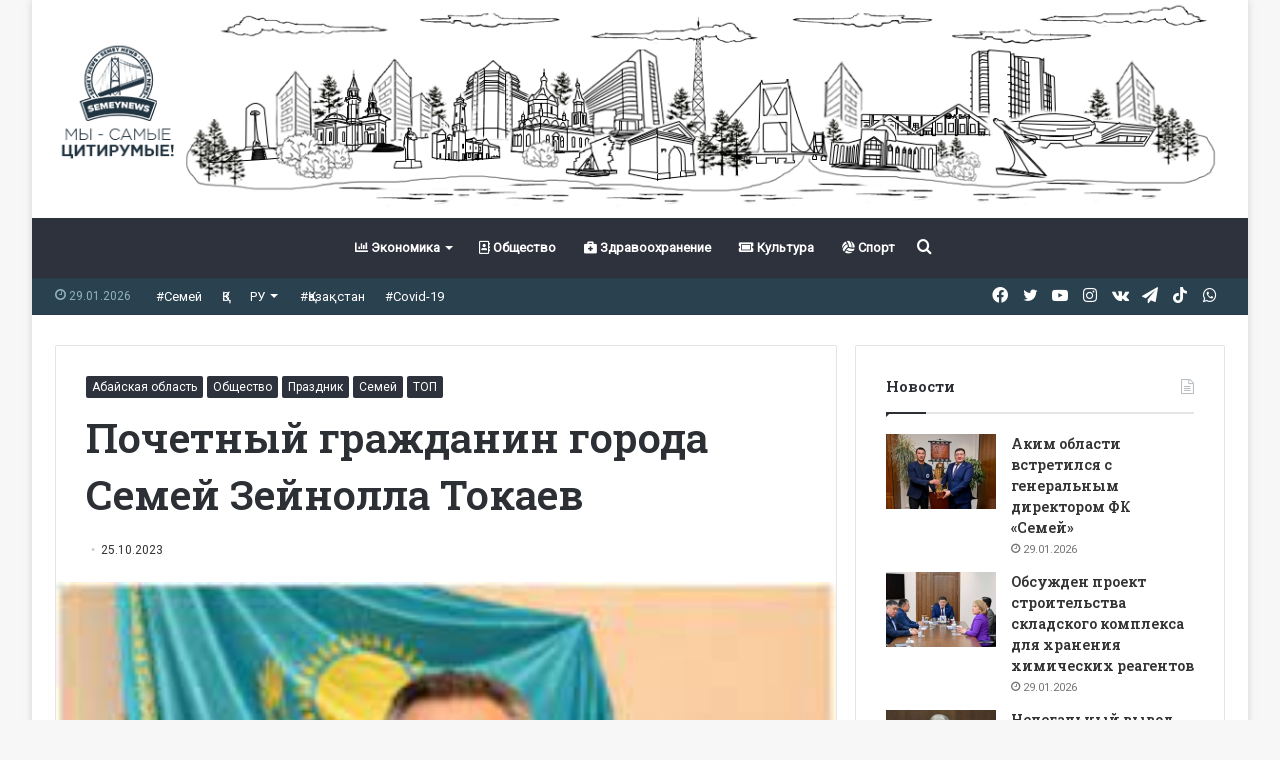

--- FILE ---
content_type: text/html; charset=UTF-8
request_url: https://semeynews.kz/news/45141/
body_size: 19069
content:
<!DOCTYPE html>
<html lang="ru-RU" class="" data-skin="light" prefix="og: http://ogp.me/ns#">
<head>
	<meta charset="UTF-8" />
	<link rel="profile" href="http://gmpg.org/xfn/11" />
	<title>Почетный гражданин города Семей Зейнолла Токаев &#8212; Semey News</title>
<meta name='robots' content='max-image-preview:large' />
	<style>img:is([sizes="auto" i], [sizes^="auto," i]) { contain-intrinsic-size: 3000px 1500px }</style>
	<link rel="alternate" type="application/rss+xml" title="Semey News &raquo; Лента" href="https://semeynews.kz/feed/" />

<meta property="og:title" content="Почетный гражданин города Семей Зейнолла Токаев - Semey News" />
<meta property="og:type" content="article" />
<meta property="og:description" content="- На первом курултае в Улытау глава государства предложил назвать 25 октября Днем Республики. Эта да" />
<meta property="og:url" content="https://semeynews.kz/news/45141/" />
<meta property="og:site_name" content="Semey News" />
<meta property="og:image" content="https://semeynews.kz/wp-content/uploads/2023/10/Без-названия.jpg" />
<script type="text/javascript">
/* <![CDATA[ */
window._wpemojiSettings = {"baseUrl":"https:\/\/s.w.org\/images\/core\/emoji\/15.0.3\/72x72\/","ext":".png","svgUrl":"https:\/\/s.w.org\/images\/core\/emoji\/15.0.3\/svg\/","svgExt":".svg","source":{"concatemoji":"https:\/\/semeynews.kz\/wp-includes\/js\/wp-emoji-release.min.js?ver=6.7.2"}};
/*! This file is auto-generated */
!function(i,n){var o,s,e;function c(e){try{var t={supportTests:e,timestamp:(new Date).valueOf()};sessionStorage.setItem(o,JSON.stringify(t))}catch(e){}}function p(e,t,n){e.clearRect(0,0,e.canvas.width,e.canvas.height),e.fillText(t,0,0);var t=new Uint32Array(e.getImageData(0,0,e.canvas.width,e.canvas.height).data),r=(e.clearRect(0,0,e.canvas.width,e.canvas.height),e.fillText(n,0,0),new Uint32Array(e.getImageData(0,0,e.canvas.width,e.canvas.height).data));return t.every(function(e,t){return e===r[t]})}function u(e,t,n){switch(t){case"flag":return n(e,"\ud83c\udff3\ufe0f\u200d\u26a7\ufe0f","\ud83c\udff3\ufe0f\u200b\u26a7\ufe0f")?!1:!n(e,"\ud83c\uddfa\ud83c\uddf3","\ud83c\uddfa\u200b\ud83c\uddf3")&&!n(e,"\ud83c\udff4\udb40\udc67\udb40\udc62\udb40\udc65\udb40\udc6e\udb40\udc67\udb40\udc7f","\ud83c\udff4\u200b\udb40\udc67\u200b\udb40\udc62\u200b\udb40\udc65\u200b\udb40\udc6e\u200b\udb40\udc67\u200b\udb40\udc7f");case"emoji":return!n(e,"\ud83d\udc26\u200d\u2b1b","\ud83d\udc26\u200b\u2b1b")}return!1}function f(e,t,n){var r="undefined"!=typeof WorkerGlobalScope&&self instanceof WorkerGlobalScope?new OffscreenCanvas(300,150):i.createElement("canvas"),a=r.getContext("2d",{willReadFrequently:!0}),o=(a.textBaseline="top",a.font="600 32px Arial",{});return e.forEach(function(e){o[e]=t(a,e,n)}),o}function t(e){var t=i.createElement("script");t.src=e,t.defer=!0,i.head.appendChild(t)}"undefined"!=typeof Promise&&(o="wpEmojiSettingsSupports",s=["flag","emoji"],n.supports={everything:!0,everythingExceptFlag:!0},e=new Promise(function(e){i.addEventListener("DOMContentLoaded",e,{once:!0})}),new Promise(function(t){var n=function(){try{var e=JSON.parse(sessionStorage.getItem(o));if("object"==typeof e&&"number"==typeof e.timestamp&&(new Date).valueOf()<e.timestamp+604800&&"object"==typeof e.supportTests)return e.supportTests}catch(e){}return null}();if(!n){if("undefined"!=typeof Worker&&"undefined"!=typeof OffscreenCanvas&&"undefined"!=typeof URL&&URL.createObjectURL&&"undefined"!=typeof Blob)try{var e="postMessage("+f.toString()+"("+[JSON.stringify(s),u.toString(),p.toString()].join(",")+"));",r=new Blob([e],{type:"text/javascript"}),a=new Worker(URL.createObjectURL(r),{name:"wpTestEmojiSupports"});return void(a.onmessage=function(e){c(n=e.data),a.terminate(),t(n)})}catch(e){}c(n=f(s,u,p))}t(n)}).then(function(e){for(var t in e)n.supports[t]=e[t],n.supports.everything=n.supports.everything&&n.supports[t],"flag"!==t&&(n.supports.everythingExceptFlag=n.supports.everythingExceptFlag&&n.supports[t]);n.supports.everythingExceptFlag=n.supports.everythingExceptFlag&&!n.supports.flag,n.DOMReady=!1,n.readyCallback=function(){n.DOMReady=!0}}).then(function(){return e}).then(function(){var e;n.supports.everything||(n.readyCallback(),(e=n.source||{}).concatemoji?t(e.concatemoji):e.wpemoji&&e.twemoji&&(t(e.twemoji),t(e.wpemoji)))}))}((window,document),window._wpemojiSettings);
/* ]]> */
</script>
<style id='wp-emoji-styles-inline-css' type='text/css'>

	img.wp-smiley, img.emoji {
		display: inline !important;
		border: none !important;
		box-shadow: none !important;
		height: 1em !important;
		width: 1em !important;
		margin: 0 0.07em !important;
		vertical-align: -0.1em !important;
		background: none !important;
		padding: 0 !important;
	}
</style>
<link rel='stylesheet' id='wp-block-library-css' href='https://semeynews.kz/wp-includes/css/dist/block-library/style.min.css?ver=6.7.2' type='text/css' media='all' />
<style id='wp-block-library-theme-inline-css' type='text/css'>
.wp-block-audio :where(figcaption){color:#555;font-size:13px;text-align:center}.is-dark-theme .wp-block-audio :where(figcaption){color:#ffffffa6}.wp-block-audio{margin:0 0 1em}.wp-block-code{border:1px solid #ccc;border-radius:4px;font-family:Menlo,Consolas,monaco,monospace;padding:.8em 1em}.wp-block-embed :where(figcaption){color:#555;font-size:13px;text-align:center}.is-dark-theme .wp-block-embed :where(figcaption){color:#ffffffa6}.wp-block-embed{margin:0 0 1em}.blocks-gallery-caption{color:#555;font-size:13px;text-align:center}.is-dark-theme .blocks-gallery-caption{color:#ffffffa6}:root :where(.wp-block-image figcaption){color:#555;font-size:13px;text-align:center}.is-dark-theme :root :where(.wp-block-image figcaption){color:#ffffffa6}.wp-block-image{margin:0 0 1em}.wp-block-pullquote{border-bottom:4px solid;border-top:4px solid;color:currentColor;margin-bottom:1.75em}.wp-block-pullquote cite,.wp-block-pullquote footer,.wp-block-pullquote__citation{color:currentColor;font-size:.8125em;font-style:normal;text-transform:uppercase}.wp-block-quote{border-left:.25em solid;margin:0 0 1.75em;padding-left:1em}.wp-block-quote cite,.wp-block-quote footer{color:currentColor;font-size:.8125em;font-style:normal;position:relative}.wp-block-quote:where(.has-text-align-right){border-left:none;border-right:.25em solid;padding-left:0;padding-right:1em}.wp-block-quote:where(.has-text-align-center){border:none;padding-left:0}.wp-block-quote.is-large,.wp-block-quote.is-style-large,.wp-block-quote:where(.is-style-plain){border:none}.wp-block-search .wp-block-search__label{font-weight:700}.wp-block-search__button{border:1px solid #ccc;padding:.375em .625em}:where(.wp-block-group.has-background){padding:1.25em 2.375em}.wp-block-separator.has-css-opacity{opacity:.4}.wp-block-separator{border:none;border-bottom:2px solid;margin-left:auto;margin-right:auto}.wp-block-separator.has-alpha-channel-opacity{opacity:1}.wp-block-separator:not(.is-style-wide):not(.is-style-dots){width:100px}.wp-block-separator.has-background:not(.is-style-dots){border-bottom:none;height:1px}.wp-block-separator.has-background:not(.is-style-wide):not(.is-style-dots){height:2px}.wp-block-table{margin:0 0 1em}.wp-block-table td,.wp-block-table th{word-break:normal}.wp-block-table :where(figcaption){color:#555;font-size:13px;text-align:center}.is-dark-theme .wp-block-table :where(figcaption){color:#ffffffa6}.wp-block-video :where(figcaption){color:#555;font-size:13px;text-align:center}.is-dark-theme .wp-block-video :where(figcaption){color:#ffffffa6}.wp-block-video{margin:0 0 1em}:root :where(.wp-block-template-part.has-background){margin-bottom:0;margin-top:0;padding:1.25em 2.375em}
</style>
<style id='classic-theme-styles-inline-css' type='text/css'>
/*! This file is auto-generated */
.wp-block-button__link{color:#fff;background-color:#32373c;border-radius:9999px;box-shadow:none;text-decoration:none;padding:calc(.667em + 2px) calc(1.333em + 2px);font-size:1.125em}.wp-block-file__button{background:#32373c;color:#fff;text-decoration:none}
</style>
<style id='global-styles-inline-css' type='text/css'>
:root{--wp--preset--aspect-ratio--square: 1;--wp--preset--aspect-ratio--4-3: 4/3;--wp--preset--aspect-ratio--3-4: 3/4;--wp--preset--aspect-ratio--3-2: 3/2;--wp--preset--aspect-ratio--2-3: 2/3;--wp--preset--aspect-ratio--16-9: 16/9;--wp--preset--aspect-ratio--9-16: 9/16;--wp--preset--color--black: #000000;--wp--preset--color--cyan-bluish-gray: #abb8c3;--wp--preset--color--white: #ffffff;--wp--preset--color--pale-pink: #f78da7;--wp--preset--color--vivid-red: #cf2e2e;--wp--preset--color--luminous-vivid-orange: #ff6900;--wp--preset--color--luminous-vivid-amber: #fcb900;--wp--preset--color--light-green-cyan: #7bdcb5;--wp--preset--color--vivid-green-cyan: #00d084;--wp--preset--color--pale-cyan-blue: #8ed1fc;--wp--preset--color--vivid-cyan-blue: #0693e3;--wp--preset--color--vivid-purple: #9b51e0;--wp--preset--gradient--vivid-cyan-blue-to-vivid-purple: linear-gradient(135deg,rgba(6,147,227,1) 0%,rgb(155,81,224) 100%);--wp--preset--gradient--light-green-cyan-to-vivid-green-cyan: linear-gradient(135deg,rgb(122,220,180) 0%,rgb(0,208,130) 100%);--wp--preset--gradient--luminous-vivid-amber-to-luminous-vivid-orange: linear-gradient(135deg,rgba(252,185,0,1) 0%,rgba(255,105,0,1) 100%);--wp--preset--gradient--luminous-vivid-orange-to-vivid-red: linear-gradient(135deg,rgba(255,105,0,1) 0%,rgb(207,46,46) 100%);--wp--preset--gradient--very-light-gray-to-cyan-bluish-gray: linear-gradient(135deg,rgb(238,238,238) 0%,rgb(169,184,195) 100%);--wp--preset--gradient--cool-to-warm-spectrum: linear-gradient(135deg,rgb(74,234,220) 0%,rgb(151,120,209) 20%,rgb(207,42,186) 40%,rgb(238,44,130) 60%,rgb(251,105,98) 80%,rgb(254,248,76) 100%);--wp--preset--gradient--blush-light-purple: linear-gradient(135deg,rgb(255,206,236) 0%,rgb(152,150,240) 100%);--wp--preset--gradient--blush-bordeaux: linear-gradient(135deg,rgb(254,205,165) 0%,rgb(254,45,45) 50%,rgb(107,0,62) 100%);--wp--preset--gradient--luminous-dusk: linear-gradient(135deg,rgb(255,203,112) 0%,rgb(199,81,192) 50%,rgb(65,88,208) 100%);--wp--preset--gradient--pale-ocean: linear-gradient(135deg,rgb(255,245,203) 0%,rgb(182,227,212) 50%,rgb(51,167,181) 100%);--wp--preset--gradient--electric-grass: linear-gradient(135deg,rgb(202,248,128) 0%,rgb(113,206,126) 100%);--wp--preset--gradient--midnight: linear-gradient(135deg,rgb(2,3,129) 0%,rgb(40,116,252) 100%);--wp--preset--font-size--small: 13px;--wp--preset--font-size--medium: 20px;--wp--preset--font-size--large: 36px;--wp--preset--font-size--x-large: 42px;--wp--preset--spacing--20: 0.44rem;--wp--preset--spacing--30: 0.67rem;--wp--preset--spacing--40: 1rem;--wp--preset--spacing--50: 1.5rem;--wp--preset--spacing--60: 2.25rem;--wp--preset--spacing--70: 3.38rem;--wp--preset--spacing--80: 5.06rem;--wp--preset--shadow--natural: 6px 6px 9px rgba(0, 0, 0, 0.2);--wp--preset--shadow--deep: 12px 12px 50px rgba(0, 0, 0, 0.4);--wp--preset--shadow--sharp: 6px 6px 0px rgba(0, 0, 0, 0.2);--wp--preset--shadow--outlined: 6px 6px 0px -3px rgba(255, 255, 255, 1), 6px 6px rgba(0, 0, 0, 1);--wp--preset--shadow--crisp: 6px 6px 0px rgba(0, 0, 0, 1);}:where(.is-layout-flex){gap: 0.5em;}:where(.is-layout-grid){gap: 0.5em;}body .is-layout-flex{display: flex;}.is-layout-flex{flex-wrap: wrap;align-items: center;}.is-layout-flex > :is(*, div){margin: 0;}body .is-layout-grid{display: grid;}.is-layout-grid > :is(*, div){margin: 0;}:where(.wp-block-columns.is-layout-flex){gap: 2em;}:where(.wp-block-columns.is-layout-grid){gap: 2em;}:where(.wp-block-post-template.is-layout-flex){gap: 1.25em;}:where(.wp-block-post-template.is-layout-grid){gap: 1.25em;}.has-black-color{color: var(--wp--preset--color--black) !important;}.has-cyan-bluish-gray-color{color: var(--wp--preset--color--cyan-bluish-gray) !important;}.has-white-color{color: var(--wp--preset--color--white) !important;}.has-pale-pink-color{color: var(--wp--preset--color--pale-pink) !important;}.has-vivid-red-color{color: var(--wp--preset--color--vivid-red) !important;}.has-luminous-vivid-orange-color{color: var(--wp--preset--color--luminous-vivid-orange) !important;}.has-luminous-vivid-amber-color{color: var(--wp--preset--color--luminous-vivid-amber) !important;}.has-light-green-cyan-color{color: var(--wp--preset--color--light-green-cyan) !important;}.has-vivid-green-cyan-color{color: var(--wp--preset--color--vivid-green-cyan) !important;}.has-pale-cyan-blue-color{color: var(--wp--preset--color--pale-cyan-blue) !important;}.has-vivid-cyan-blue-color{color: var(--wp--preset--color--vivid-cyan-blue) !important;}.has-vivid-purple-color{color: var(--wp--preset--color--vivid-purple) !important;}.has-black-background-color{background-color: var(--wp--preset--color--black) !important;}.has-cyan-bluish-gray-background-color{background-color: var(--wp--preset--color--cyan-bluish-gray) !important;}.has-white-background-color{background-color: var(--wp--preset--color--white) !important;}.has-pale-pink-background-color{background-color: var(--wp--preset--color--pale-pink) !important;}.has-vivid-red-background-color{background-color: var(--wp--preset--color--vivid-red) !important;}.has-luminous-vivid-orange-background-color{background-color: var(--wp--preset--color--luminous-vivid-orange) !important;}.has-luminous-vivid-amber-background-color{background-color: var(--wp--preset--color--luminous-vivid-amber) !important;}.has-light-green-cyan-background-color{background-color: var(--wp--preset--color--light-green-cyan) !important;}.has-vivid-green-cyan-background-color{background-color: var(--wp--preset--color--vivid-green-cyan) !important;}.has-pale-cyan-blue-background-color{background-color: var(--wp--preset--color--pale-cyan-blue) !important;}.has-vivid-cyan-blue-background-color{background-color: var(--wp--preset--color--vivid-cyan-blue) !important;}.has-vivid-purple-background-color{background-color: var(--wp--preset--color--vivid-purple) !important;}.has-black-border-color{border-color: var(--wp--preset--color--black) !important;}.has-cyan-bluish-gray-border-color{border-color: var(--wp--preset--color--cyan-bluish-gray) !important;}.has-white-border-color{border-color: var(--wp--preset--color--white) !important;}.has-pale-pink-border-color{border-color: var(--wp--preset--color--pale-pink) !important;}.has-vivid-red-border-color{border-color: var(--wp--preset--color--vivid-red) !important;}.has-luminous-vivid-orange-border-color{border-color: var(--wp--preset--color--luminous-vivid-orange) !important;}.has-luminous-vivid-amber-border-color{border-color: var(--wp--preset--color--luminous-vivid-amber) !important;}.has-light-green-cyan-border-color{border-color: var(--wp--preset--color--light-green-cyan) !important;}.has-vivid-green-cyan-border-color{border-color: var(--wp--preset--color--vivid-green-cyan) !important;}.has-pale-cyan-blue-border-color{border-color: var(--wp--preset--color--pale-cyan-blue) !important;}.has-vivid-cyan-blue-border-color{border-color: var(--wp--preset--color--vivid-cyan-blue) !important;}.has-vivid-purple-border-color{border-color: var(--wp--preset--color--vivid-purple) !important;}.has-vivid-cyan-blue-to-vivid-purple-gradient-background{background: var(--wp--preset--gradient--vivid-cyan-blue-to-vivid-purple) !important;}.has-light-green-cyan-to-vivid-green-cyan-gradient-background{background: var(--wp--preset--gradient--light-green-cyan-to-vivid-green-cyan) !important;}.has-luminous-vivid-amber-to-luminous-vivid-orange-gradient-background{background: var(--wp--preset--gradient--luminous-vivid-amber-to-luminous-vivid-orange) !important;}.has-luminous-vivid-orange-to-vivid-red-gradient-background{background: var(--wp--preset--gradient--luminous-vivid-orange-to-vivid-red) !important;}.has-very-light-gray-to-cyan-bluish-gray-gradient-background{background: var(--wp--preset--gradient--very-light-gray-to-cyan-bluish-gray) !important;}.has-cool-to-warm-spectrum-gradient-background{background: var(--wp--preset--gradient--cool-to-warm-spectrum) !important;}.has-blush-light-purple-gradient-background{background: var(--wp--preset--gradient--blush-light-purple) !important;}.has-blush-bordeaux-gradient-background{background: var(--wp--preset--gradient--blush-bordeaux) !important;}.has-luminous-dusk-gradient-background{background: var(--wp--preset--gradient--luminous-dusk) !important;}.has-pale-ocean-gradient-background{background: var(--wp--preset--gradient--pale-ocean) !important;}.has-electric-grass-gradient-background{background: var(--wp--preset--gradient--electric-grass) !important;}.has-midnight-gradient-background{background: var(--wp--preset--gradient--midnight) !important;}.has-small-font-size{font-size: var(--wp--preset--font-size--small) !important;}.has-medium-font-size{font-size: var(--wp--preset--font-size--medium) !important;}.has-large-font-size{font-size: var(--wp--preset--font-size--large) !important;}.has-x-large-font-size{font-size: var(--wp--preset--font-size--x-large) !important;}
:where(.wp-block-post-template.is-layout-flex){gap: 1.25em;}:where(.wp-block-post-template.is-layout-grid){gap: 1.25em;}
:where(.wp-block-columns.is-layout-flex){gap: 2em;}:where(.wp-block-columns.is-layout-grid){gap: 2em;}
:root :where(.wp-block-pullquote){font-size: 1.5em;line-height: 1.6;}
</style>
<link rel='stylesheet' id='tie-css-base-css' href='https://semeynews.kz/wp-content/themes/jannah/assets/css/base.min.css?ver=5.3.2' type='text/css' media='all' />
<link rel='stylesheet' id='tie-css-styles-css' href='https://semeynews.kz/wp-content/themes/jannah/assets/css/style.min.css?ver=5.3.2' type='text/css' media='all' />
<link rel='stylesheet' id='tie-css-widgets-css' href='https://semeynews.kz/wp-content/themes/jannah/assets/css/widgets.min.css?ver=5.3.2' type='text/css' media='all' />
<link rel='stylesheet' id='tie-css-helpers-css' href='https://semeynews.kz/wp-content/themes/jannah/assets/css/helpers.min.css?ver=5.3.2' type='text/css' media='all' />
<link rel='stylesheet' id='tie-fontawesome5-css' href='https://semeynews.kz/wp-content/themes/jannah/assets/css/fontawesome.css?ver=5.3.2' type='text/css' media='all' />
<link rel='stylesheet' id='tie-css-ilightbox-css' href='https://semeynews.kz/wp-content/themes/jannah/assets/ilightbox/dark-skin/skin.css?ver=5.3.2' type='text/css' media='all' />
<link rel='stylesheet' id='tie-css-single-css' href='https://semeynews.kz/wp-content/themes/jannah/assets/css/single.min.css?ver=5.3.2' type='text/css' media='all' />
<link rel='stylesheet' id='tie-css-print-css' href='https://semeynews.kz/wp-content/themes/jannah/assets/css/print.css?ver=5.3.2' type='text/css' media='print' />
<style id='tie-css-print-inline-css' type='text/css'>
.wf-active body{font-family: 'Roboto';}.wf-active .logo-text,.wf-active h1,.wf-active h2,.wf-active h3,.wf-active h4,.wf-active h5,.wf-active h6,.wf-active .the-subtitle{font-family: 'Roboto Slab';}.brand-title,a:hover,.tie-popup-search-submit,#logo.text-logo a,.theme-header nav .components #search-submit:hover,.theme-header .header-nav .components > li:hover > a,.theme-header .header-nav .components li a:hover,.main-menu ul.cats-vertical li a.is-active,.main-menu ul.cats-vertical li a:hover,.main-nav li.mega-menu .post-meta a:hover,.main-nav li.mega-menu .post-box-title a:hover,.search-in-main-nav.autocomplete-suggestions a:hover,#main-nav .menu ul:not(.cats-horizontal) li:hover > a,#main-nav .menu ul li.current-menu-item:not(.mega-link-column) > a,.top-nav .menu li:hover > a,.top-nav .menu > .tie-current-menu > a,.search-in-top-nav.autocomplete-suggestions .post-title a:hover,div.mag-box .mag-box-options .mag-box-filter-links a.active,.mag-box-filter-links .flexMenu-viewMore:hover > a,.stars-rating-active,body .tabs.tabs .active > a,.video-play-icon,.spinner-circle:after,#go-to-content:hover,.comment-list .comment-author .fn,.commentlist .comment-author .fn,blockquote::before,blockquote cite,blockquote.quote-simple p,.multiple-post-pages a:hover,#story-index li .is-current,.latest-tweets-widget .twitter-icon-wrap span,.wide-slider-nav-wrapper .slide,.wide-next-prev-slider-wrapper .tie-slider-nav li:hover span,.review-final-score h3,#mobile-menu-icon:hover .menu-text,body .entry a,.dark-skin body .entry a,.entry .post-bottom-meta a:hover,.comment-list .comment-content a,q a,blockquote a,.widget.tie-weather-widget .icon-basecloud-bg:after,.site-footer a:hover,.site-footer .stars-rating-active,.site-footer .twitter-icon-wrap span,.site-info a:hover{color: #2e323c;}#instagram-link a:hover{color: #2e323c !important;border-color: #2e323c !important;}#theme-header #main-nav .spinner-circle:after{color: #45405c;}[type='submit'],.button,.generic-button a,.generic-button button,.theme-header .header-nav .comp-sub-menu a.button.guest-btn:hover,.theme-header .header-nav .comp-sub-menu a.checkout-button,nav.main-nav .menu > li.tie-current-menu > a,nav.main-nav .menu > li:hover > a,.main-menu .mega-links-head:after,.main-nav .mega-menu.mega-cat .cats-horizontal li a.is-active,#mobile-menu-icon:hover .nav-icon,#mobile-menu-icon:hover .nav-icon:before,#mobile-menu-icon:hover .nav-icon:after,.search-in-main-nav.autocomplete-suggestions a.button,.search-in-top-nav.autocomplete-suggestions a.button,.spinner > div,.post-cat,.pages-numbers li.current span,.multiple-post-pages > span,#tie-wrapper .mejs-container .mejs-controls,.mag-box-filter-links a:hover,.slider-arrow-nav a:not(.pagination-disabled):hover,.comment-list .reply a:hover,.commentlist .reply a:hover,#reading-position-indicator,#story-index-icon,.videos-block .playlist-title,.review-percentage .review-item span span,.tie-slick-dots li.slick-active button,.tie-slick-dots li button:hover,.digital-rating-static,.timeline-widget li a:hover .date:before,#wp-calendar #today,.posts-list-counter li.widget-post-list:before,.cat-counter a + span,.tie-slider-nav li span:hover,.fullwidth-area .widget_tag_cloud .tagcloud a:hover,.magazine2:not(.block-head-4) .dark-widgetized-area ul.tabs a:hover,.magazine2:not(.block-head-4) .dark-widgetized-area ul.tabs .active a,.magazine1 .dark-widgetized-area ul.tabs a:hover,.magazine1 .dark-widgetized-area ul.tabs .active a,.block-head-4.magazine2 .dark-widgetized-area .tabs.tabs .active a,.block-head-4.magazine2 .dark-widgetized-area .tabs > .active a:before,.block-head-4.magazine2 .dark-widgetized-area .tabs > .active a:after,.demo_store,.demo #logo:after,.demo #sticky-logo:after,.widget.tie-weather-widget,span.video-close-btn:hover,#go-to-top,.latest-tweets-widget .slider-links .button:not(:hover){background-color: #2e323c;color: #FFFFFF;}.tie-weather-widget .widget-title .the-subtitle,.block-head-4.magazine2 #footer .tabs .active a:hover{color: #FFFFFF;}pre,code,.pages-numbers li.current span,.theme-header .header-nav .comp-sub-menu a.button.guest-btn:hover,.multiple-post-pages > span,.post-content-slideshow .tie-slider-nav li span:hover,#tie-body .tie-slider-nav li > span:hover,.slider-arrow-nav a:not(.pagination-disabled):hover,.main-nav .mega-menu.mega-cat .cats-horizontal li a.is-active,.main-nav .mega-menu.mega-cat .cats-horizontal li a:hover,.main-menu .menu > li > .menu-sub-content{border-color: #2e323c;}.main-menu .menu > li.tie-current-menu{border-bottom-color: #2e323c;}.top-nav .menu li.tie-current-menu > a:before,.top-nav .menu li.menu-item-has-children:hover > a:before{border-top-color: #2e323c;}.main-nav .main-menu .menu > li.tie-current-menu > a:before,.main-nav .main-menu .menu > li:hover > a:before{border-top-color: #FFFFFF;}header.main-nav-light .main-nav .menu-item-has-children li:hover > a:before,header.main-nav-light .main-nav .mega-menu li:hover > a:before{border-left-color: #2e323c;}.rtl header.main-nav-light .main-nav .menu-item-has-children li:hover > a:before,.rtl header.main-nav-light .main-nav .mega-menu li:hover > a:before{border-right-color: #2e323c;border-left-color: transparent;}.top-nav ul.menu li .menu-item-has-children:hover > a:before{border-top-color: transparent;border-left-color: #2e323c;}.rtl .top-nav ul.menu li .menu-item-has-children:hover > a:before{border-left-color: transparent;border-right-color: #2e323c;}::-moz-selection{background-color: #2e323c;color: #FFFFFF;}::selection{background-color: #2e323c;color: #FFFFFF;}circle.circle_bar{stroke: #2e323c;}#reading-position-indicator{box-shadow: 0 0 10px rgba( 46,50,60,0.7);}#logo.text-logo a:hover,body .entry a:hover,.dark-skin body .entry a:hover,.comment-list .comment-content a:hover,.block-head-4.magazine2 .site-footer .tabs li a:hover,q a:hover,blockquote a:hover{color: #00000a;}.button:hover,input[type='submit']:hover,.generic-button a:hover,.generic-button button:hover,a.post-cat:hover,.site-footer .button:hover,.site-footer [type='submit']:hover,.search-in-main-nav.autocomplete-suggestions a.button:hover,.search-in-top-nav.autocomplete-suggestions a.button:hover,.theme-header .header-nav .comp-sub-menu a.checkout-button:hover{background-color: #00000a;color: #FFFFFF;}.theme-header .header-nav .comp-sub-menu a.checkout-button:not(:hover),body .entry a.button{color: #FFFFFF;}#story-index.is-compact .story-index-content{background-color: #2e323c;}#story-index.is-compact .story-index-content a,#story-index.is-compact .story-index-content .is-current{color: #FFFFFF;}#tie-body .mag-box-title h3 a,#tie-body .block-more-button{color: #2e323c;}#tie-body .mag-box-title h3 a:hover,#tie-body .block-more-button:hover{color: #00000a;}#tie-body .mag-box-title{color: #2e323c;}#tie-body .mag-box-title:before{border-top-color: #2e323c;}#tie-body .mag-box-title:after,#tie-body #footer .widget-title:after{background-color: #2e323c;}.brand-title,a:hover,.tie-popup-search-submit,#logo.text-logo a,.theme-header nav .components #search-submit:hover,.theme-header .header-nav .components > li:hover > a,.theme-header .header-nav .components li a:hover,.main-menu ul.cats-vertical li a.is-active,.main-menu ul.cats-vertical li a:hover,.main-nav li.mega-menu .post-meta a:hover,.main-nav li.mega-menu .post-box-title a:hover,.search-in-main-nav.autocomplete-suggestions a:hover,#main-nav .menu ul:not(.cats-horizontal) li:hover > a,#main-nav .menu ul li.current-menu-item:not(.mega-link-column) > a,.top-nav .menu li:hover > a,.top-nav .menu > .tie-current-menu > a,.search-in-top-nav.autocomplete-suggestions .post-title a:hover,div.mag-box .mag-box-options .mag-box-filter-links a.active,.mag-box-filter-links .flexMenu-viewMore:hover > a,.stars-rating-active,body .tabs.tabs .active > a,.video-play-icon,.spinner-circle:after,#go-to-content:hover,.comment-list .comment-author .fn,.commentlist .comment-author .fn,blockquote::before,blockquote cite,blockquote.quote-simple p,.multiple-post-pages a:hover,#story-index li .is-current,.latest-tweets-widget .twitter-icon-wrap span,.wide-slider-nav-wrapper .slide,.wide-next-prev-slider-wrapper .tie-slider-nav li:hover span,.review-final-score h3,#mobile-menu-icon:hover .menu-text,body .entry a,.dark-skin body .entry a,.entry .post-bottom-meta a:hover,.comment-list .comment-content a,q a,blockquote a,.widget.tie-weather-widget .icon-basecloud-bg:after,.site-footer a:hover,.site-footer .stars-rating-active,.site-footer .twitter-icon-wrap span,.site-info a:hover{color: #2e323c;}#instagram-link a:hover{color: #2e323c !important;border-color: #2e323c !important;}#theme-header #main-nav .spinner-circle:after{color: #45405c;}[type='submit'],.button,.generic-button a,.generic-button button,.theme-header .header-nav .comp-sub-menu a.button.guest-btn:hover,.theme-header .header-nav .comp-sub-menu a.checkout-button,nav.main-nav .menu > li.tie-current-menu > a,nav.main-nav .menu > li:hover > a,.main-menu .mega-links-head:after,.main-nav .mega-menu.mega-cat .cats-horizontal li a.is-active,#mobile-menu-icon:hover .nav-icon,#mobile-menu-icon:hover .nav-icon:before,#mobile-menu-icon:hover .nav-icon:after,.search-in-main-nav.autocomplete-suggestions a.button,.search-in-top-nav.autocomplete-suggestions a.button,.spinner > div,.post-cat,.pages-numbers li.current span,.multiple-post-pages > span,#tie-wrapper .mejs-container .mejs-controls,.mag-box-filter-links a:hover,.slider-arrow-nav a:not(.pagination-disabled):hover,.comment-list .reply a:hover,.commentlist .reply a:hover,#reading-position-indicator,#story-index-icon,.videos-block .playlist-title,.review-percentage .review-item span span,.tie-slick-dots li.slick-active button,.tie-slick-dots li button:hover,.digital-rating-static,.timeline-widget li a:hover .date:before,#wp-calendar #today,.posts-list-counter li.widget-post-list:before,.cat-counter a + span,.tie-slider-nav li span:hover,.fullwidth-area .widget_tag_cloud .tagcloud a:hover,.magazine2:not(.block-head-4) .dark-widgetized-area ul.tabs a:hover,.magazine2:not(.block-head-4) .dark-widgetized-area ul.tabs .active a,.magazine1 .dark-widgetized-area ul.tabs a:hover,.magazine1 .dark-widgetized-area ul.tabs .active a,.block-head-4.magazine2 .dark-widgetized-area .tabs.tabs .active a,.block-head-4.magazine2 .dark-widgetized-area .tabs > .active a:before,.block-head-4.magazine2 .dark-widgetized-area .tabs > .active a:after,.demo_store,.demo #logo:after,.demo #sticky-logo:after,.widget.tie-weather-widget,span.video-close-btn:hover,#go-to-top,.latest-tweets-widget .slider-links .button:not(:hover){background-color: #2e323c;color: #FFFFFF;}.tie-weather-widget .widget-title .the-subtitle,.block-head-4.magazine2 #footer .tabs .active a:hover{color: #FFFFFF;}pre,code,.pages-numbers li.current span,.theme-header .header-nav .comp-sub-menu a.button.guest-btn:hover,.multiple-post-pages > span,.post-content-slideshow .tie-slider-nav li span:hover,#tie-body .tie-slider-nav li > span:hover,.slider-arrow-nav a:not(.pagination-disabled):hover,.main-nav .mega-menu.mega-cat .cats-horizontal li a.is-active,.main-nav .mega-menu.mega-cat .cats-horizontal li a:hover,.main-menu .menu > li > .menu-sub-content{border-color: #2e323c;}.main-menu .menu > li.tie-current-menu{border-bottom-color: #2e323c;}.top-nav .menu li.tie-current-menu > a:before,.top-nav .menu li.menu-item-has-children:hover > a:before{border-top-color: #2e323c;}.main-nav .main-menu .menu > li.tie-current-menu > a:before,.main-nav .main-menu .menu > li:hover > a:before{border-top-color: #FFFFFF;}header.main-nav-light .main-nav .menu-item-has-children li:hover > a:before,header.main-nav-light .main-nav .mega-menu li:hover > a:before{border-left-color: #2e323c;}.rtl header.main-nav-light .main-nav .menu-item-has-children li:hover > a:before,.rtl header.main-nav-light .main-nav .mega-menu li:hover > a:before{border-right-color: #2e323c;border-left-color: transparent;}.top-nav ul.menu li .menu-item-has-children:hover > a:before{border-top-color: transparent;border-left-color: #2e323c;}.rtl .top-nav ul.menu li .menu-item-has-children:hover > a:before{border-left-color: transparent;border-right-color: #2e323c;}::-moz-selection{background-color: #2e323c;color: #FFFFFF;}::selection{background-color: #2e323c;color: #FFFFFF;}circle.circle_bar{stroke: #2e323c;}#reading-position-indicator{box-shadow: 0 0 10px rgba( 46,50,60,0.7);}#logo.text-logo a:hover,body .entry a:hover,.dark-skin body .entry a:hover,.comment-list .comment-content a:hover,.block-head-4.magazine2 .site-footer .tabs li a:hover,q a:hover,blockquote a:hover{color: #00000a;}.button:hover,input[type='submit']:hover,.generic-button a:hover,.generic-button button:hover,a.post-cat:hover,.site-footer .button:hover,.site-footer [type='submit']:hover,.search-in-main-nav.autocomplete-suggestions a.button:hover,.search-in-top-nav.autocomplete-suggestions a.button:hover,.theme-header .header-nav .comp-sub-menu a.checkout-button:hover{background-color: #00000a;color: #FFFFFF;}.theme-header .header-nav .comp-sub-menu a.checkout-button:not(:hover),body .entry a.button{color: #FFFFFF;}#story-index.is-compact .story-index-content{background-color: #2e323c;}#story-index.is-compact .story-index-content a,#story-index.is-compact .story-index-content .is-current{color: #FFFFFF;}#tie-body .mag-box-title h3 a,#tie-body .block-more-button{color: #2e323c;}#tie-body .mag-box-title h3 a:hover,#tie-body .block-more-button:hover{color: #00000a;}#tie-body .mag-box-title{color: #2e323c;}#tie-body .mag-box-title:before{border-top-color: #2e323c;}#tie-body .mag-box-title:after,#tie-body #footer .widget-title:after{background-color: #2e323c;}#top-nav,#top-nav .sub-menu,#top-nav .comp-sub-menu,#top-nav .ticker-content,#top-nav .ticker-swipe,.top-nav-boxed #top-nav .topbar-wrapper,.search-in-top-nav.autocomplete-suggestions,#top-nav .guest-btn:not(:hover){background-color : #2a4150;}#top-nav *,.search-in-top-nav.autocomplete-suggestions{border-color: rgba( 255,255,255,0.08);}#top-nav .icon-basecloud-bg:after{color: #2a4150;}#top-nav a:not(:hover),#top-nav input,#top-nav #search-submit,#top-nav .fa-spinner,#top-nav .dropdown-social-icons li a span,#top-nav .components > li .social-link:not(:hover) span,.search-in-top-nav.autocomplete-suggestions a{color: #ffffff;}#top-nav .menu-item-has-children > a:before{border-top-color: #ffffff;}#top-nav li .menu-item-has-children > a:before{border-top-color: transparent;border-left-color: #ffffff;}.rtl #top-nav .menu li .menu-item-has-children > a:before{border-left-color: transparent;border-right-color: #ffffff;}#top-nav input::-moz-placeholder{color: #ffffff;}#top-nav input:-moz-placeholder{color: #ffffff;}#top-nav input:-ms-input-placeholder{color: #ffffff;}#top-nav input::-webkit-input-placeholder{color: #ffffff;}#top-nav .comp-sub-menu .button:hover,#top-nav .checkout-button,.search-in-top-nav.autocomplete-suggestions .button{background-color: #90b3bb;}#top-nav a:hover,#top-nav .menu li:hover > a,#top-nav .menu > .tie-current-menu > a,#top-nav .components > li:hover > a,#top-nav .components #search-submit:hover,.search-in-top-nav.autocomplete-suggestions .post-title a:hover{color: #90b3bb;}#top-nav .comp-sub-menu .button:hover{border-color: #90b3bb;}#top-nav .tie-current-menu > a:before,#top-nav .menu .menu-item-has-children:hover > a:before{border-top-color: #90b3bb;}#top-nav .menu li .menu-item-has-children:hover > a:before{border-top-color: transparent;border-left-color: #90b3bb;}.rtl #top-nav .menu li .menu-item-has-children:hover > a:before{border-left-color: transparent;border-right-color: #90b3bb;}#top-nav .comp-sub-menu .button:hover,#top-nav .comp-sub-menu .checkout-button,.search-in-top-nav.autocomplete-suggestions .button{color: #FFFFFF;}#top-nav .comp-sub-menu .checkout-button:hover,.search-in-top-nav.autocomplete-suggestions .button:hover{background-color: #72959d;}#top-nav,#top-nav .comp-sub-menu,#top-nav .tie-weather-widget{color: #90b3bb;}.search-in-top-nav.autocomplete-suggestions .post-meta,.search-in-top-nav.autocomplete-suggestions .post-meta a:not(:hover){color: rgba( 144,179,187,0.7 );}#top-nav .weather-icon .icon-cloud,#top-nav .weather-icon .icon-basecloud-bg,#top-nav .weather-icon .icon-cloud-behind{color: #90b3bb !important;}#main-nav,#main-nav .menu-sub-content,#main-nav .comp-sub-menu,#main-nav .guest-btn:not(:hover),#main-nav ul.cats-vertical li a.is-active,#main-nav ul.cats-vertical li a:hover.search-in-main-nav.autocomplete-suggestions{background-color: #2e323c;}#main-nav{border-width: 0;}#theme-header #main-nav:not(.fixed-nav){bottom: 0;}#main-nav .icon-basecloud-bg:after{color: #2e323c;}#main-nav *,.search-in-main-nav.autocomplete-suggestions{border-color: rgba(255,255,255,0.07);}.main-nav-boxed #main-nav .main-menu-wrapper{border-width: 0;}#main-nav .menu li.menu-item-has-children > a:before,#main-nav .main-menu .mega-menu > a:before{border-top-color: #ffffff;}#main-nav .menu li .menu-item-has-children > a:before,#main-nav .mega-menu .menu-item-has-children > a:before{border-top-color: transparent;border-left-color: #ffffff;}.rtl #main-nav .menu li .menu-item-has-children > a:before,.rtl #main-nav .mega-menu .menu-item-has-children > a:before{border-left-color: transparent;border-right-color: #ffffff;}#main-nav a:not(:hover),#main-nav a.social-link:not(:hover) span,#main-nav .dropdown-social-icons li a span,.search-in-main-nav.autocomplete-suggestions a{color: #ffffff;}#main-nav .comp-sub-menu .button:hover,#main-nav .menu > li.tie-current-menu,#main-nav .menu > li > .menu-sub-content,#main-nav .cats-horizontal a.is-active,#main-nav .cats-horizontal a:hover{border-color: #45405c;}#main-nav .menu > li.tie-current-menu > a,#main-nav .menu > li:hover > a,#main-nav .mega-links-head:after,#main-nav .comp-sub-menu .button:hover,#main-nav .comp-sub-menu .checkout-button,#main-nav .cats-horizontal a.is-active,#main-nav .cats-horizontal a:hover,.search-in-main-nav.autocomplete-suggestions .button,#main-nav .spinner > div{background-color: #45405c;}#main-nav .menu ul li:hover > a,#main-nav .menu ul li.current-menu-item:not(.mega-link-column) > a,#main-nav .components a:hover,#main-nav .components > li:hover > a,#main-nav #search-submit:hover,#main-nav .cats-vertical a.is-active,#main-nav .cats-vertical a:hover,#main-nav .mega-menu .post-meta a:hover,#main-nav .mega-menu .post-box-title a:hover,.search-in-main-nav.autocomplete-suggestions a:hover,#main-nav .spinner-circle:after{color: #45405c;}#main-nav .menu > li.tie-current-menu > a,#main-nav .menu > li:hover > a,#main-nav .components .button:hover,#main-nav .comp-sub-menu .checkout-button,.theme-header #main-nav .mega-menu .cats-horizontal a.is-active,.theme-header #main-nav .mega-menu .cats-horizontal a:hover,.search-in-main-nav.autocomplete-suggestions a.button{color: #FFFFFF;}#main-nav .menu > li.tie-current-menu > a:before,#main-nav .menu > li:hover > a:before{border-top-color: #FFFFFF;}.main-nav-light #main-nav .menu-item-has-children li:hover > a:before,.main-nav-light #main-nav .mega-menu li:hover > a:before{border-left-color: #45405c;}.rtl .main-nav-light #main-nav .menu-item-has-children li:hover > a:before,.rtl .main-nav-light #main-nav .mega-menu li:hover > a:before{border-right-color: #45405c;border-left-color: transparent;}.search-in-main-nav.autocomplete-suggestions .button:hover,#main-nav .comp-sub-menu .checkout-button:hover{background-color: #27223e;}#main-nav,#main-nav input,#main-nav #search-submit,#main-nav .fa-spinner,#main-nav .comp-sub-menu,#main-nav .tie-weather-widget{color: #aaaaaa;}#main-nav input::-moz-placeholder{color: #aaaaaa;}#main-nav input:-moz-placeholder{color: #aaaaaa;}#main-nav input:-ms-input-placeholder{color: #aaaaaa;}#main-nav input::-webkit-input-placeholder{color: #aaaaaa;}#main-nav .mega-menu .post-meta,#main-nav .mega-menu .post-meta a,.search-in-main-nav.autocomplete-suggestions .post-meta{color: rgba(170,170,170,0.6);}#main-nav .weather-icon .icon-cloud,#main-nav .weather-icon .icon-basecloud-bg,#main-nav .weather-icon .icon-cloud-behind{color: #aaaaaa !important;}#tie-wrapper #theme-header{background-color: #ffffff;}#logo.text-logo a,#logo.text-logo a:hover{color: #000000;}@media (max-width: 991px){#tie-wrapper #theme-header .logo-container.fixed-nav{background-color: rgba(255,255,255,0.95);}}@media (max-width: 991px){#tie-wrapper #theme-header .logo-container{background-color: #ffffff;}}#footer{background-color: #2e323c;}#site-info{background-color: #2e323c;}#footer .posts-list-counter .posts-list-items li.widget-post-list:before{border-color: #2e323c;}#footer .timeline-widget a .date:before{border-color: rgba(46,50,60,0.8);}#footer .footer-boxed-widget-area,#footer textarea,#footer input:not([type=submit]),#footer select,#footer code,#footer kbd,#footer pre,#footer samp,#footer .show-more-button,#footer .slider-links .tie-slider-nav span,#footer #wp-calendar,#footer #wp-calendar tbody td,#footer #wp-calendar thead th,#footer .widget.buddypress .item-options a{border-color: rgba(255,255,255,0.1);}#footer .social-statistics-widget .white-bg li.social-icons-item a,#footer .widget_tag_cloud .tagcloud a,#footer .latest-tweets-widget .slider-links .tie-slider-nav span,#footer .widget_layered_nav_filters a{border-color: rgba(255,255,255,0.1);}#footer .social-statistics-widget .white-bg li:before{background: rgba(255,255,255,0.1);}.site-footer #wp-calendar tbody td{background: rgba(255,255,255,0.02);}#footer .white-bg .social-icons-item a span.followers span,#footer .circle-three-cols .social-icons-item a .followers-num,#footer .circle-three-cols .social-icons-item a .followers-name{color: rgba(255,255,255,0.8);}#footer .timeline-widget ul:before,#footer .timeline-widget a:not(:hover) .date:before{background-color: #10141e;}#footer,#footer textarea,#footer input:not([type='submit']),#footer select,#footer #wp-calendar tbody,#footer .tie-slider-nav li span:not(:hover),#footer .widget_categories li a:before,#footer .widget_product_categories li a:before,#footer .widget_layered_nav li a:before,#footer .widget_archive li a:before,#footer .widget_nav_menu li a:before,#footer .widget_meta li a:before,#footer .widget_pages li a:before,#footer .widget_recent_entries li a:before,#footer .widget_display_forums li a:before,#footer .widget_display_views li a:before,#footer .widget_rss li a:before,#footer .widget_display_stats dt:before,#footer .subscribe-widget-content h3,#footer .about-author .social-icons a:not(:hover) span{color: #d1d1d1;}#footer post-widget-body .meta-item,#footer .post-meta,#footer .stream-title,#footer.dark-skin .timeline-widget .date,#footer .wp-caption .wp-caption-text,#footer .rss-date{color: rgba(209,209,209,0.7);}#footer input::-moz-placeholder{color: #d1d1d1;}#footer input:-moz-placeholder{color: #d1d1d1;}#footer input:-ms-input-placeholder{color: #d1d1d1;}#footer input::-webkit-input-placeholder{color: #d1d1d1;}.site-footer.dark-skin a:hover,#footer .stars-rating-active,#footer .twitter-icon-wrap span,.block-head-4.magazine2 #footer .tabs li a{color: #90b3bb;}#footer .circle_bar{stroke: #90b3bb;}#footer .widget.buddypress .item-options a.selected,#footer .widget.buddypress .item-options a.loading,#footer .tie-slider-nav span:hover,.block-head-4.magazine2 #footer .tabs{border-color: #90b3bb;}.magazine2:not(.block-head-4) #footer .tabs a:hover,.magazine2:not(.block-head-4) #footer .tabs .active a,.magazine1 #footer .tabs a:hover,.magazine1 #footer .tabs .active a,.block-head-4.magazine2 #footer .tabs.tabs .active a,.block-head-4.magazine2 #footer .tabs > .active a:before,.block-head-4.magazine2 #footer .tabs > li.active:nth-child(n) a:after,#footer .digital-rating-static,#footer .timeline-widget li a:hover .date:before,#footer #wp-calendar #today,#footer .posts-list-counter .posts-list-items li.widget-post-list:before,#footer .cat-counter span,#footer.dark-skin .the-global-title:after,#footer .button,#footer [type='submit'],#footer .spinner > div,#footer .widget.buddypress .item-options a.selected,#footer .widget.buddypress .item-options a.loading,#footer .tie-slider-nav span:hover,#footer .fullwidth-area .tagcloud a:hover{background-color: #90b3bb;color: #FFFFFF;}.block-head-4.magazine2 #footer .tabs li a:hover{color: #72959d;}.block-head-4.magazine2 #footer .tabs.tabs .active a:hover,#footer .widget.buddypress .item-options a.selected,#footer .widget.buddypress .item-options a.loading,#footer .tie-slider-nav span:hover{color: #FFFFFF !important;}#footer .button:hover,#footer [type='submit']:hover{background-color: #72959d;color: #FFFFFF;}@media only screen and (max-width: 768px) and (min-width: 0px){.tabs a { background: rgba(0,0,0,0.02); display: block; text-align: center; border: 1px solid rgba(0,0,0,0.1); border-top-width: 1px; border-right-width: 1px; border-bottom-color: rgba(0,0,0,0.1); border-bottom-width: 1px; border-left-width: 1px; border-width: 0 1px 1px 0; font-size: 13px;}}
</style>
<script type="text/javascript" src="https://semeynews.kz/wp-includes/js/jquery/jquery.min.js?ver=3.7.1" id="jquery-core-js"></script>
<script type="text/javascript" src="https://semeynews.kz/wp-includes/js/jquery/jquery-migrate.min.js?ver=3.4.1" id="jquery-migrate-js"></script>
<link rel="https://api.w.org/" href="https://semeynews.kz/wp-json/" /><link rel="alternate" title="JSON" type="application/json" href="https://semeynews.kz/wp-json/wp/v2/posts/45141" /><link rel="EditURI" type="application/rsd+xml" title="RSD" href="https://semeynews.kz/xmlrpc.php?rsd" />
<meta name="generator" content="WordPress 6.7.2" />
<link rel="canonical" href="https://semeynews.kz/news/45141/" />
<link rel='shortlink' href='https://semeynews.kz/?p=45141' />
<link rel="alternate" title="oEmbed (JSON)" type="application/json+oembed" href="https://semeynews.kz/wp-json/oembed/1.0/embed?url=https%3A%2F%2Fsemeynews.kz%2Fnews%2F45141%2F" />
<link rel="alternate" title="oEmbed (XML)" type="text/xml+oembed" href="https://semeynews.kz/wp-json/oembed/1.0/embed?url=https%3A%2F%2Fsemeynews.kz%2Fnews%2F45141%2F&#038;format=xml" />
<style type="text/css">
.qtranxs_flag_ru {background-image: url(https://semeynews.kz/wp-content/plugins/qtranslate-x/flags/ru.png); background-repeat: no-repeat;}
.qtranxs_flag_kk {background-image: url(https://semeynews.kz/wp-content/plugins/qtranslate-x/flags/kz.png); background-repeat: no-repeat;}
</style>
<link hreflang="ru" href="https://semeynews.kz/ru/news/45141/" rel="alternate" />
<link hreflang="kk" href="https://semeynews.kz/kk/news/45141/" rel="alternate" />
<link hreflang="x-default" href="https://semeynews.kz/news/45141/" rel="alternate" />
<meta name="generator" content="qTranslate-X 3.4.6.8" />
 <meta name="description" content="- На первом курултае в Улытау глава государства предложил назвать 25 октября Днем Республики. Эта дата и этот день, безусловно, бесценны. Дело в том," /><meta http-equiv="X-UA-Compatible" content="IE=edge"><!-- Yandex.Metrika counter -->
<script type="text/javascript" >
   (function(m,e,t,r,i,k,a){m[i]=m[i]||function(){(m[i].a=m[i].a||[]).push(arguments)};
   m[i].l=1*new Date();k=e.createElement(t),a=e.getElementsByTagName(t)[0],k.async=1,k.src=r,a.parentNode.insertBefore(k,a)})
   (window, document, "script", "https://mc.yandex.ru/metrika/tag.js", "ym");

   ym(71443477, "init", {
        clickmap:true,
        trackLinks:true,
        accurateTrackBounce:true
   });
</script>
<noscript><div><img src="https://mc.yandex.ru/watch/71443477" style="position:absolute; left:-9999px;" alt="" /></div></noscript>
<!-- /Yandex.Metrika counter -->
<meta name="theme-color" content="#2e323c" /><meta name="viewport" content="width=device-width, initial-scale=1.0" /><link rel="icon" href="https://semeynews.kz/wp-content/uploads/2021/04/cropped-WhatsApp-Image-2021-04-02-at-20.57.34-32x32.jpeg" sizes="32x32" />
<link rel="icon" href="https://semeynews.kz/wp-content/uploads/2021/04/cropped-WhatsApp-Image-2021-04-02-at-20.57.34-192x192.jpeg" sizes="192x192" />
<link rel="apple-touch-icon" href="https://semeynews.kz/wp-content/uploads/2021/04/cropped-WhatsApp-Image-2021-04-02-at-20.57.34-180x180.jpeg" />
<meta name="msapplication-TileImage" content="https://semeynews.kz/wp-content/uploads/2021/04/cropped-WhatsApp-Image-2021-04-02-at-20.57.34-270x270.jpeg" />
</head>

<body id="tie-body" class="post-template-default single single-post postid-45141 single-format-standard boxed-layout wrapper-has-shadow block-head-1 magazine1 is-thumb-overlay-disabled is-desktop is-header-layout-2 sidebar-right has-sidebar post-layout-1 narrow-title-narrow-media is-standard-format has-mobile-share">



<div class="background-overlay">

	<div id="tie-container" class="site tie-container">

		
		<div id="tie-wrapper">

			
<header id="theme-header" class="theme-header header-layout-2 main-nav-light main-nav-default-light main-nav-below no-stream-item top-nav-active top-nav-light top-nav-default-light top-nav-below top-nav-below-main-nav has-full-width-logo mobile-components-row mobile-header-default">
	
<div class="container header-container">
	<div class="tie-row logo-row">

		
		<div class="logo-wrapper">
			<div class="tie-col-md-4 logo-container clearfix">
				<div id="mobile-header-components-area_1" class="mobile-header-components"><ul class="components"><li class="mobile-component_menu custom-menu-link"><a href="#" id="mobile-menu-icon" class=""><span class="tie-mobile-menu-icon tie-icon-grid-4"></span><span class="screen-reader-text">Меню</span></a></li></ul></div>
		<div id="logo" class="image-logo" >

			
			<a title="Semey News" href="https://semeynews.kz/">
				
				<picture class="tie-logo-default tie-logo-picture">
					<source class="tie-logo-source-default tie-logo-source" srcset="https://semeynews.kz/wp-content/uploads/2021/04/header-2.png">
					<img class="tie-logo-img-default tie-logo-img" src="https://semeynews.kz/wp-content/uploads/2021/04/header-2.png" alt="Semey News" width="1230" height="229" />
				</picture>
						</a>

			
		</div><!-- #logo /-->

		<div id="mobile-header-components-area_2" class="mobile-header-components"><ul class="components"><li class="mobile-component_search custom-menu-link">
				<a href="#" class="tie-search-trigger-mobile">
					<span class="tie-icon-search tie-search-icon" aria-hidden="true"></span>
					<span class="screen-reader-text">Іздеу</span>
				</a>
			</li></ul></div>			</div><!-- .tie-col /-->
		</div><!-- .logo-wrapper /-->

		
	</div><!-- .tie-row /-->
</div><!-- .container /-->

<div class="main-nav-wrapper">
	<nav id="main-nav" data-skin="search-in-main-nav" class="main-nav header-nav live-search-parent"  aria-label="Primary Navigation">
		<div class="container">

			<div class="main-menu-wrapper">

				
				<div id="menu-components-wrap">

					
					<div class="main-menu main-menu-wrap tie-alignleft">
						<div id="main-nav-menu" class="main-menu header-menu"><ul id="menu-01" class="menu" role="menubar"><li id="menu-item-95" class="menu-item menu-item-type-taxonomy menu-item-object-category menu-item-has-children menu-item-95 menu-item-has-icon"><a href="https://semeynews.kz/tag/%d1%8d%d0%ba%d0%be%d0%bd%d0%be%d0%bc%d0%b8%d0%ba%d0%b0/"> <span aria-hidden="true" class="tie-menu-icon fas fa-chart-bar"></span> Экономика</a>
<ul class="sub-menu menu-sub-content">
	<li id="menu-item-90" class="menu-item menu-item-type-taxonomy menu-item-object-category menu-item-90"><a href="https://semeynews.kz/tag/politics/"> <span aria-hidden="true" class="tie-menu-icon far fa-flag"></span> Политика</a></li>
	<li id="menu-item-85" class="menu-item menu-item-type-taxonomy menu-item-object-category menu-item-85"><a href="https://semeynews.kz/tag/edu/"> <span aria-hidden="true" class="tie-menu-icon fas fa-book"></span> Образование</a></li>
</ul>
</li>
<li id="menu-item-88" class="menu-item menu-item-type-taxonomy menu-item-object-category current-post-ancestor current-menu-parent current-post-parent menu-item-88 menu-item-has-icon"><a href="https://semeynews.kz/tag/socium/"> <span aria-hidden="true" class="tie-menu-icon far fa-address-book"></span> Общество</a></li>
<li id="menu-item-86" class="menu-item menu-item-type-taxonomy menu-item-object-category menu-item-86 menu-item-has-icon"><a href="https://semeynews.kz/tag/med/"> <span aria-hidden="true" class="tie-menu-icon fas fa-briefcase-medical"></span> Здравоохранение</a></li>
<li id="menu-item-89" class="menu-item menu-item-type-taxonomy menu-item-object-category menu-item-89 menu-item-has-icon"><a href="https://semeynews.kz/tag/culture/"> <span aria-hidden="true" class="tie-menu-icon fas fa-ticket-alt"></span> Культура</a></li>
<li id="menu-item-92" class="menu-item menu-item-type-taxonomy menu-item-object-category menu-item-92 menu-item-has-icon"><a href="https://semeynews.kz/tag/%d1%81%d0%bf%d0%be%d1%80%d1%82/"> <span aria-hidden="true" class="tie-menu-icon fas fa-volleyball-ball"></span> Спорт</a></li>
</ul></div>					</div><!-- .main-menu.tie-alignleft /-->

					<ul class="components">		<li class="search-compact-icon menu-item custom-menu-link">
			<a href="#" class="tie-search-trigger">
				<span class="tie-icon-search tie-search-icon" aria-hidden="true"></span>
				<span class="screen-reader-text">Іздеу</span>
			</a>
		</li>
		</ul><!-- Components -->
				</div><!-- #menu-components-wrap /-->
			</div><!-- .main-menu-wrapper /-->
		</div><!-- .container /-->
	</nav><!-- #main-nav /-->
</div><!-- .main-nav-wrapper /-->


<nav id="top-nav"  class="has-date-menu-components top-nav header-nav" aria-label="Secondary Navigation">
	<div class="container">
		<div class="topbar-wrapper">

			
					<div class="topbar-today-date tie-icon">
						29.01.2026					</div>
					
			<div class="tie-alignleft">
				<div class="top-menu header-menu"><ul id="menu-02" class="menu"><li id="menu-item-97" class="menu-item menu-item-type-taxonomy menu-item-object-category current-post-ancestor current-menu-parent current-post-parent menu-item-97"><a href="https://semeynews.kz/tag/semei/">#Семей</a></li>
<li id="menu-item-103" class="menu-item menu-item-type-custom menu-item-object-custom menu-item-103"><a href="https://semeynews.kz/kk/news/45141/">ҚЗ</a></li>
<li id="menu-item-104" class="menu-item menu-item-type-custom menu-item-object-custom menu-item-has-children menu-item-104"><a href="https://semeynews.kz/ru/news/45141/">РУ</a>
<ul class="sub-menu">
	<li id="menu-item-98" class="menu-item menu-item-type-taxonomy menu-item-object-category menu-item-98"><a href="https://semeynews.kz/tag/shqo/">#ШҚО</a></li>
</ul>
</li>
<li id="menu-item-96" class="menu-item menu-item-type-taxonomy menu-item-object-category menu-item-96"><a href="https://semeynews.kz/tag/qazaqstan/">#Қазақстан</a></li>
<li id="menu-item-99" class="menu-item menu-item-type-taxonomy menu-item-object-category menu-item-99"><a href="https://semeynews.kz/tag/covid-19/">#Covid-19</a></li>
</ul></div>			</div><!-- .tie-alignleft /-->

			<div class="tie-alignright">
				<ul class="components"> <li class="social-icons-item"><a class="social-link whatsapp-social-icon" rel="external noopener nofollow" target="_blank" href="#"><span class="tie-social-icon tie-icon-whatsapp"></span><span class="screen-reader-text">WhatsApp</span></a></li><li class="social-icons-item"><a class="social-link tiktok-social-icon" rel="external noopener nofollow" target="_blank" href="#"><span class="tie-social-icon tie-icon-tiktok"></span><span class="screen-reader-text">TikTok</span></a></li><li class="social-icons-item"><a class="social-link telegram-social-icon" rel="external noopener nofollow" target="_blank" href="#"><span class="tie-social-icon tie-icon-paper-plane"></span><span class="screen-reader-text">Telegram</span></a></li><li class="social-icons-item"><a class="social-link vk-social-icon" rel="external noopener nofollow" target="_blank" href="#"><span class="tie-social-icon tie-icon-vk"></span><span class="screen-reader-text">vk.com</span></a></li><li class="social-icons-item"><a class="social-link instagram-social-icon" rel="external noopener nofollow" target="_blank" href="#"><span class="tie-social-icon tie-icon-instagram"></span><span class="screen-reader-text">Instagram</span></a></li><li class="social-icons-item"><a class="social-link youtube-social-icon" rel="external noopener nofollow" target="_blank" href="#"><span class="tie-social-icon tie-icon-youtube"></span><span class="screen-reader-text">YouTube</span></a></li><li class="social-icons-item"><a class="social-link twitter-social-icon" rel="external noopener nofollow" target="_blank" href="#"><span class="tie-social-icon tie-icon-twitter"></span><span class="screen-reader-text">Twitter</span></a></li><li class="social-icons-item"><a class="social-link facebook-social-icon" rel="external noopener nofollow" target="_blank" href="#"><span class="tie-social-icon tie-icon-facebook"></span><span class="screen-reader-text">Facebook</span></a></li> </ul><!-- Components -->			</div><!-- .tie-alignright /-->

		</div><!-- .topbar-wrapper /-->
	</div><!-- .container /-->
</nav><!-- #top-nav /-->
</header>

<div id="content" class="site-content container"><div id="main-content-row" class="tie-row main-content-row">

<div class="main-content tie-col-md-8 tie-col-xs-12" role="main">

	
	<article id="the-post" class="container-wrapper post-content tie-standard">

		
<header class="entry-header-outer">

	
	<div class="entry-header">

		<span class="post-cat-wrap"><a class="post-cat tie-cat-62" href="https://semeynews.kz/tag/%d0%b0%d0%b1%d0%b0%d0%b9%d1%81%d0%ba%d0%b0%d1%8f-%d0%be%d0%b1%d0%bb%d0%b0%d1%81%d1%82%d1%8c/">Абайская область</a><a class="post-cat tie-cat-5" href="https://semeynews.kz/tag/socium/">Общество</a><a class="post-cat tie-cat-44" href="https://semeynews.kz/tag/%d0%bf%d1%80%d0%b0%d0%b7%d0%b4%d0%bd%d0%b8%d0%ba/">Праздник</a><a class="post-cat tie-cat-1" href="https://semeynews.kz/tag/semei/">Семей</a><a class="post-cat tie-cat-4" href="https://semeynews.kz/tag/top/">ТОП</a></span>
		<h1 class="post-title entry-title">Почетный гражданин города Семей Зейнолла Токаев</h1>

		<div id="single-post-meta" class="post-meta clearfix"><span class="date meta-item tie-icon">25.10.2023</span></div><!-- .post-meta -->	</div><!-- .entry-header /-->

	
	
</header><!-- .entry-header-outer /-->

<div  class="featured-area"><div class="featured-area-inner"><figure class="single-featured-image"><img width="238" height="212" src="https://semeynews.kz/wp-content/uploads/2023/10/Без-названия.jpg" class="attachment-jannah-image-post size-jannah-image-post wp-post-image" alt="" is_main_img="1" decoding="async" fetchpriority="high" /></figure></div></div>
		<div class="entry-content entry clearfix">

			
			<p>&#8212; На первом курултае в Улытау глава государства предложил назвать 25 октября Днем Республики. Эта дата и этот день, безусловно, бесценны. Дело в том, что дойти до эьтого дня было нелегко. Нашим предкам, к сожалению, не суждено было дожить до этих дней, но мы счастливы видеть, как сегодня их месты о независимом государстве сбываются. Нельзя не отметить воссоздание нашей области. Мы уверены, что наша область добьется большего. Я поздравляю всех жителей города и области с этим важным праздником и желаю здоровья, долгих лет жизни и светлого будущего.</p>
<p><strong>Зейнолла Токаев</strong></p>

			
		</div><!-- .entry-content /-->

				<div id="post-extra-info">
			<div class="theiaStickySidebar">
				<div id="single-post-meta" class="post-meta clearfix"><span class="date meta-item tie-icon">25.10.2023</span></div><!-- .post-meta -->			</div>
		</div>

		<div class="clearfix"></div>
		<script id="tie-schema-json" type="application/ld+json">{"@context":"http:\/\/schema.org","@type":"Article","dateCreated":"2023-10-25T14:56:00+05:00","datePublished":"2023-10-25T14:56:00+05:00","dateModified":"2023-10-31T14:58:55+00:00","headline":"\u041f\u043e\u0447\u0435\u0442\u043d\u044b\u0439 \u0433\u0440\u0430\u0436\u0434\u0430\u043d\u0438\u043d \u0433\u043e\u0440\u043e\u0434\u0430 \u0421\u0435\u043c\u0435\u0439 \u0417\u0435\u0439\u043d\u043e\u043b\u043b\u0430 \u0422\u043e\u043a\u0430\u0435\u0432","name":"\u041f\u043e\u0447\u0435\u0442\u043d\u044b\u0439 \u0433\u0440\u0430\u0436\u0434\u0430\u043d\u0438\u043d \u0433\u043e\u0440\u043e\u0434\u0430 \u0421\u0435\u043c\u0435\u0439 \u0417\u0435\u0439\u043d\u043e\u043b\u043b\u0430 \u0422\u043e\u043a\u0430\u0435\u0432","keywords":[],"url":"https:\/\/semeynews.kz\/news\/45141\/","description":"- \u041d\u0430 \u043f\u0435\u0440\u0432\u043e\u043c \u043a\u0443\u0440\u0443\u043b\u0442\u0430\u0435 \u0432 \u0423\u043b\u044b\u0442\u0430\u0443 \u0433\u043b\u0430\u0432\u0430 \u0433\u043e\u0441\u0443\u0434\u0430\u0440\u0441\u0442\u0432\u0430 \u043f\u0440\u0435\u0434\u043b\u043e\u0436\u0438\u043b \u043d\u0430\u0437\u0432\u0430\u0442\u044c 25 \u043e\u043a\u0442\u044f\u0431\u0440\u044f \u0414\u043d\u0435\u043c \u0420\u0435\u0441\u043f\u0443\u0431\u043b\u0438\u043a\u0438. \u042d\u0442\u0430 \u0434\u0430\u0442\u0430 \u0438 \u044d\u0442\u043e\u0442 \u0434\u0435\u043d\u044c, \u0431\u0435\u0437\u0443\u0441\u043b\u043e\u0432\u043d\u043e, \u0431\u0435\u0441\u0446\u0435\u043d\u043d\u044b. \u0414\u0435\u043b\u043e \u0432 \u0442\u043e\u043c, \u0447\u0442\u043e \u0434\u043e\u0439\u0442\u0438 \u0434\u043e \u044d\u044c\u0442\u043e\u0433\u043e \u0434\u043d\u044f \u0431\u044b\u043b\u043e \u043d\u0435\u043b\u0435\u0433\u043a\u043e. \u041d\u0430\u0448\u0438\u043c \u043f\u0440\u0435\u0434\u043a\u0430","copyrightYear":"2023","articleSection":"\u0410\u0431\u0430\u0439\u0441\u043a\u0430\u044f \u043e\u0431\u043b\u0430\u0441\u0442\u044c,\u041e\u0431\u0449\u0435\u0441\u0442\u0432\u043e,\u041f\u0440\u0430\u0437\u0434\u043d\u0438\u043a,\u0421\u0435\u043c\u0435\u0439,\u0422\u041e\u041f","articleBody":"- \u041d\u0430 \u043f\u0435\u0440\u0432\u043e\u043c \u043a\u0443\u0440\u0443\u043b\u0442\u0430\u0435 \u0432 \u0423\u043b\u044b\u0442\u0430\u0443 \u0433\u043b\u0430\u0432\u0430 \u0433\u043e\u0441\u0443\u0434\u0430\u0440\u0441\u0442\u0432\u0430 \u043f\u0440\u0435\u0434\u043b\u043e\u0436\u0438\u043b \u043d\u0430\u0437\u0432\u0430\u0442\u044c 25 \u043e\u043a\u0442\u044f\u0431\u0440\u044f \u0414\u043d\u0435\u043c \u0420\u0435\u0441\u043f\u0443\u0431\u043b\u0438\u043a\u0438. \u042d\u0442\u0430 \u0434\u0430\u0442\u0430 \u0438 \u044d\u0442\u043e\u0442 \u0434\u0435\u043d\u044c, \u0431\u0435\u0437\u0443\u0441\u043b\u043e\u0432\u043d\u043e, \u0431\u0435\u0441\u0446\u0435\u043d\u043d\u044b. \u0414\u0435\u043b\u043e \u0432 \u0442\u043e\u043c, \u0447\u0442\u043e \u0434\u043e\u0439\u0442\u0438 \u0434\u043e \u044d\u044c\u0442\u043e\u0433\u043e \u0434\u043d\u044f \u0431\u044b\u043b\u043e \u043d\u0435\u043b\u0435\u0433\u043a\u043e. \u041d\u0430\u0448\u0438\u043c \u043f\u0440\u0435\u0434\u043a\u0430\u043c, \u043a \u0441\u043e\u0436\u0430\u043b\u0435\u043d\u0438\u044e, \u043d\u0435 \u0441\u0443\u0436\u0434\u0435\u043d\u043e \u0431\u044b\u043b\u043e \u0434\u043e\u0436\u0438\u0442\u044c \u0434\u043e \u044d\u0442\u0438\u0445 \u0434\u043d\u0435\u0439, \u043d\u043e \u043c\u044b \u0441\u0447\u0430\u0441\u0442\u043b\u0438\u0432\u044b \u0432\u0438\u0434\u0435\u0442\u044c, \u043a\u0430\u043a \u0441\u0435\u0433\u043e\u0434\u043d\u044f \u0438\u0445 \u043c\u0435\u0441\u0442\u044b \u043e \u043d\u0435\u0437\u0430\u0432\u0438\u0441\u0438\u043c\u043e\u043c \u0433\u043e\u0441\u0443\u0434\u0430\u0440\u0441\u0442\u0432\u0435 \u0441\u0431\u044b\u0432\u0430\u044e\u0442\u0441\u044f. \u041d\u0435\u043b\u044c\u0437\u044f \u043d\u0435 \u043e\u0442\u043c\u0435\u0442\u0438\u0442\u044c \u0432\u043e\u0441\u0441\u043e\u0437\u0434\u0430\u043d\u0438\u0435 \u043d\u0430\u0448\u0435\u0439 \u043e\u0431\u043b\u0430\u0441\u0442\u0438. \u041c\u044b \u0443\u0432\u0435\u0440\u0435\u043d\u044b, \u0447\u0442\u043e \u043d\u0430\u0448\u0430 \u043e\u0431\u043b\u0430\u0441\u0442\u044c \u0434\u043e\u0431\u044c\u0435\u0442\u0441\u044f \u0431\u043e\u043b\u044c\u0448\u0435\u0433\u043e. \u042f \u043f\u043e\u0437\u0434\u0440\u0430\u0432\u043b\u044f\u044e \u0432\u0441\u0435\u0445 \u0436\u0438\u0442\u0435\u043b\u0435\u0439 \u0433\u043e\u0440\u043e\u0434\u0430 \u0438 \u043e\u0431\u043b\u0430\u0441\u0442\u0438 \u0441 \u044d\u0442\u0438\u043c \u0432\u0430\u0436\u043d\u044b\u043c \u043f\u0440\u0430\u0437\u0434\u043d\u0438\u043a\u043e\u043c \u0438 \u0436\u0435\u043b\u0430\u044e \u0437\u0434\u043e\u0440\u043e\u0432\u044c\u044f, \u0434\u043e\u043b\u0433\u0438\u0445 \u043b\u0435\u0442 \u0436\u0438\u0437\u043d\u0438 \u0438 \u0441\u0432\u0435\u0442\u043b\u043e\u0433\u043e \u0431\u0443\u0434\u0443\u0449\u0435\u0433\u043e.\r\n\r\n\u0417\u0435\u0439\u043d\u043e\u043b\u043b\u0430 \u0422\u043e\u043a\u0430\u0435\u0432","publisher":{"@id":"#Publisher","@type":"Organization","name":"Semey News","logo":{"@type":"ImageObject","url":"https:\/\/semeynews.kz\/wp-content\/uploads\/2021\/04\/header-2.png"},"sameAs":["#","#","#","#","#","#","#","#"]},"sourceOrganization":{"@id":"#Publisher"},"copyrightHolder":{"@id":"#Publisher"},"mainEntityOfPage":{"@type":"WebPage","@id":"https:\/\/semeynews.kz\/news\/45141\/"},"author":{"@type":"Person","name":"semeynews","url":"https:\/\/semeynews.kz\/news\/author\/semeynews\/"},"image":{"@type":"ImageObject","url":"https:\/\/semeynews.kz\/wp-content\/uploads\/2023\/10\/\u0411\u0435\u0437-\u043d\u0430\u0437\u0432\u0430\u043d\u0438\u044f.jpg","width":1200,"height":212}}</script>
		<div id="share-buttons-bottom" class="share-buttons share-buttons-bottom">
			<div class="share-links  icons-text">
				
				<a href="https://www.facebook.com/sharer.php?u=https://semeynews.kz/news/45141/" rel="external noopener nofollow" title="Facebook" target="_blank" class="facebook-share-btn  large-share-button" data-raw="https://www.facebook.com/sharer.php?u={post_link}">
					<span class="share-btn-icon tie-icon-facebook"></span> <span class="social-text">Facebook</span>
				</a>
				<a href="https://twitter.com/intent/tweet?text=%D0%9F%D0%BE%D1%87%D0%B5%D1%82%D0%BD%D1%8B%D0%B9%20%D0%B3%D1%80%D0%B0%D0%B6%D0%B4%D0%B0%D0%BD%D0%B8%D0%BD%20%D0%B3%D0%BE%D1%80%D0%BE%D0%B4%D0%B0%20%D0%A1%D0%B5%D0%BC%D0%B5%D0%B9%20%D0%97%D0%B5%D0%B9%D0%BD%D0%BE%D0%BB%D0%BB%D0%B0%20%D0%A2%D0%BE%D0%BA%D0%B0%D0%B5%D0%B2&#038;url=https://semeynews.kz/news/45141/" rel="external noopener nofollow" title="Twitter" target="_blank" class="twitter-share-btn  large-share-button" data-raw="https://twitter.com/intent/tweet?text={post_title}&amp;url={post_link}">
					<span class="share-btn-icon tie-icon-twitter"></span> <span class="social-text">Twitter</span>
				</a>
				<a href="https://vk.com/share.php?url=https://semeynews.kz/news/45141/" rel="external noopener nofollow" title="VKontakte" target="_blank" class="vk-share-btn  large-share-button" data-raw="https://vk.com/share.php?url={post_link}">
					<span class="share-btn-icon tie-icon-vk"></span> <span class="social-text">VKontakte</span>
				</a>
				<a href="https://connect.ok.ru/dk?st.cmd=WidgetSharePreview&#038;st.shareUrl=https://semeynews.kz/news/45141/&#038;description=%D0%9F%D0%BE%D1%87%D0%B5%D1%82%D0%BD%D1%8B%D0%B9%20%D0%B3%D1%80%D0%B0%D0%B6%D0%B4%D0%B0%D0%BD%D0%B8%D0%BD%20%D0%B3%D0%BE%D1%80%D0%BE%D0%B4%D0%B0%20%D0%A1%D0%B5%D0%BC%D0%B5%D0%B9%20%D0%97%D0%B5%D0%B9%D0%BD%D0%BE%D0%BB%D0%BB%D0%B0%20%D0%A2%D0%BE%D0%BA%D0%B0%D0%B5%D0%B2&#038;media=https://semeynews.kz/wp-content/uploads/2023/10/Без-названия.jpg" rel="external noopener nofollow" title="Odnoklassniki" target="_blank" class="odnoklassniki-share-btn  large-share-button" data-raw="https://connect.ok.ru/dk?st.cmd=WidgetSharePreview&st.shareUrl={post_link}&amp;description={post_title}&amp;media={post_img}">
					<span class="share-btn-icon tie-icon-odnoklassniki"></span> <span class="social-text">Odnoklassniki</span>
				</a>
				<a href="https://web.skype.com/share?url=https://semeynews.kz/news/45141/&#038;text=%D0%9F%D0%BE%D1%87%D0%B5%D1%82%D0%BD%D1%8B%D0%B9%20%D0%B3%D1%80%D0%B0%D0%B6%D0%B4%D0%B0%D0%BD%D0%B8%D0%BD%20%D0%B3%D0%BE%D1%80%D0%BE%D0%B4%D0%B0%20%D0%A1%D0%B5%D0%BC%D0%B5%D0%B9%20%D0%97%D0%B5%D0%B9%D0%BD%D0%BE%D0%BB%D0%BB%D0%B0%20%D0%A2%D0%BE%D0%BA%D0%B0%D0%B5%D0%B2" rel="external noopener nofollow" title="Skype" target="_blank" class="skype-share-btn  large-share-button" data-raw="https://web.skype.com/share?url={post_link}&text={post_title}">
					<span class="share-btn-icon tie-icon-skype"></span> <span class="social-text">Skype</span>
				</a>			</div><!-- .share-links /-->
		</div><!-- .share-buttons /-->

		
	</article><!-- #the-post /-->

	
	<div class="post-components">

		
	

				<div id="related-posts" class="container-wrapper has-extra-post">

					<div class="mag-box-title the-global-title">
						<h3>Осы айдарда</h3>
					</div>

					<div class="related-posts-list">

					
							<div class="related-item tie-standard">

								
			<a aria-label="Аким области встретился с генеральным директором ФК «Семей»" href="https://semeynews.kz/news/67872/" class="post-thumb"><img width="390" height="220" src="https://semeynews.kz/wp-content/uploads/2026/01/photo_2026-01-28_19-45-58-390x220.jpg" class="attachment-jannah-image-large size-jannah-image-large wp-post-image" alt="" decoding="async" /></a>
								<h3 class="post-title"><a href="https://semeynews.kz/news/67872/">Аким области встретился с генеральным директором ФК «Семей»</a></h3>

								<div class="post-meta clearfix"><span class="date meta-item tie-icon">29.01.2026</span></div><!-- .post-meta -->							</div><!-- .related-item /-->

						
							<div class="related-item tie-standard">

								
			<a aria-label="Обсужден проект строительства складского комплекса для хранения химических реагентов" href="https://semeynews.kz/news/67865/" class="post-thumb"><img width="390" height="220" src="https://semeynews.kz/wp-content/uploads/2026/01/photo_2026-01-28_19-07-13-390x220.jpg" class="attachment-jannah-image-large size-jannah-image-large wp-post-image" alt="" decoding="async" /></a>
								<h3 class="post-title"><a href="https://semeynews.kz/news/67865/">Обсужден проект строительства складского комплекса для хранения химических реагентов</a></h3>

								<div class="post-meta clearfix"><span class="date meta-item tie-icon">29.01.2026</span></div><!-- .post-meta -->							</div><!-- .related-item /-->

						
							<div class="related-item tie-standard">

								
			<a aria-label="Нелегальный вывод капитала угрожает экономической безопасности страны – Президент" href="https://semeynews.kz/news/67857/" class="post-thumb"><img width="390" height="220" src="https://semeynews.kz/wp-content/uploads/2026/01/5460991444911853475-390x220.jpg" class="attachment-jannah-image-large size-jannah-image-large wp-post-image" alt="" decoding="async" loading="lazy" /></a>
								<h3 class="post-title"><a href="https://semeynews.kz/news/67857/">Нелегальный вывод капитала угрожает экономической безопасности страны – Президент</a></h3>

								<div class="post-meta clearfix"><span class="date meta-item tie-icon">28.01.2026</span></div><!-- .post-meta -->							</div><!-- .related-item /-->

						
							<div class="related-item tie-standard">

								
			<a aria-label="В Аксуатском районе ведутся работы по уличному освещению" href="https://semeynews.kz/news/67855/" class="post-thumb"><img width="390" height="220" src="https://semeynews.kz/wp-content/uploads/2026/01/photo_2026-01-28_14-58-55-390x220.jpg" class="attachment-jannah-image-large size-jannah-image-large wp-post-image" alt="" decoding="async" loading="lazy" /></a>
								<h3 class="post-title"><a href="https://semeynews.kz/news/67855/">В Аксуатском районе ведутся работы по уличному освещению</a></h3>

								<div class="post-meta clearfix"><span class="date meta-item tie-icon">28.01.2026</span></div><!-- .post-meta -->							</div><!-- .related-item /-->

						
					</div><!-- .related-posts-list /-->
				</div><!-- #related-posts /-->

			
	</div><!-- .post-components /-->

	
</div><!-- .main-content -->


	<aside class="sidebar tie-col-md-4 tie-col-xs-12 normal-side is-sticky" aria-label="Primary Sidebar">
		<div class="theiaStickySidebar">
			<div id="posts-list-widget-5" class="container-wrapper widget posts-list"><div class="widget-title the-global-title"><div class="the-subtitle">Новости<span class="widget-title-icon tie-icon"></span></div></div><div class="widget-posts-list-container"  data-current="1" data-query="{'number':'9','offset':'','order':'latest','id':''}" data-style="[]"><ul class="posts-list-items widget-posts-wrapper">
<li class="widget-single-post-item widget-post-list tie-standard">

			<div class="post-widget-thumbnail">

			
			<a aria-label="Аким области встретился с генеральным директором ФК «Семей»" href="https://semeynews.kz/news/67872/" class="post-thumb"><img width="220" height="150" src="https://semeynews.kz/wp-content/uploads/2026/01/photo_2026-01-28_19-45-58-220x150.jpg" class="attachment-jannah-image-small size-jannah-image-small tie-small-image wp-post-image" alt="" decoding="async" loading="lazy" /></a>		</div><!-- post-alignleft /-->
	
	<div class="post-widget-body ">
		<a class="post-title the-subtitle" href="https://semeynews.kz/news/67872/">Аким области встретился с генеральным директором ФК «Семей»</a>

		<div class="post-meta">
			<span class="date meta-item tie-icon">29.01.2026</span>		</div>
	</div>
</li>

<li class="widget-single-post-item widget-post-list tie-standard">

			<div class="post-widget-thumbnail">

			
			<a aria-label="Обсужден проект строительства складского комплекса для хранения химических реагентов" href="https://semeynews.kz/news/67865/" class="post-thumb"><img width="220" height="150" src="https://semeynews.kz/wp-content/uploads/2026/01/photo_2026-01-28_19-07-13-220x150.jpg" class="attachment-jannah-image-small size-jannah-image-small tie-small-image wp-post-image" alt="" decoding="async" loading="lazy" /></a>		</div><!-- post-alignleft /-->
	
	<div class="post-widget-body ">
		<a class="post-title the-subtitle" href="https://semeynews.kz/news/67865/">Обсужден проект строительства складского комплекса для хранения химических реагентов</a>

		<div class="post-meta">
			<span class="date meta-item tie-icon">29.01.2026</span>		</div>
	</div>
</li>

<li class="widget-single-post-item widget-post-list tie-standard">

			<div class="post-widget-thumbnail">

			
			<a aria-label="Нелегальный вывод капитала угрожает экономической безопасности страны – Президент" href="https://semeynews.kz/news/67857/" class="post-thumb"><img width="220" height="150" src="https://semeynews.kz/wp-content/uploads/2026/01/5460991444911853475-220x150.jpg" class="attachment-jannah-image-small size-jannah-image-small tie-small-image wp-post-image" alt="" decoding="async" loading="lazy" srcset="https://semeynews.kz/wp-content/uploads/2026/01/5460991444911853475-220x150.jpg 220w, https://semeynews.kz/wp-content/uploads/2026/01/5460991444911853475-300x205.jpg 300w, https://semeynews.kz/wp-content/uploads/2026/01/5460991444911853475-1024x701.jpg 1024w, https://semeynews.kz/wp-content/uploads/2026/01/5460991444911853475-768x526.jpg 768w, https://semeynews.kz/wp-content/uploads/2026/01/5460991444911853475.jpg 1280w" sizes="auto, (max-width: 220px) 100vw, 220px" /></a>		</div><!-- post-alignleft /-->
	
	<div class="post-widget-body ">
		<a class="post-title the-subtitle" href="https://semeynews.kz/news/67857/">Нелегальный вывод капитала угрожает экономической безопасности страны – Президент</a>

		<div class="post-meta">
			<span class="date meta-item tie-icon">28.01.2026</span>		</div>
	</div>
</li>

<li class="widget-single-post-item widget-post-list tie-standard">

			<div class="post-widget-thumbnail">

			
			<a aria-label="В Аксуатском районе ведутся работы по уличному освещению" href="https://semeynews.kz/news/67855/" class="post-thumb"><img width="220" height="150" src="https://semeynews.kz/wp-content/uploads/2026/01/photo_2026-01-28_14-58-55-220x150.jpg" class="attachment-jannah-image-small size-jannah-image-small tie-small-image wp-post-image" alt="" decoding="async" loading="lazy" /></a>		</div><!-- post-alignleft /-->
	
	<div class="post-widget-body ">
		<a class="post-title the-subtitle" href="https://semeynews.kz/news/67855/">В Аксуатском районе ведутся работы по уличному освещению</a>

		<div class="post-meta">
			<span class="date meta-item tie-icon">28.01.2026</span>		</div>
	</div>
</li>

<li class="widget-single-post-item widget-post-list tie-standard">

			<div class="post-widget-thumbnail">

			
			<a aria-label="Как ИИ меняет повседневную жизнь и законы: в области Абай прошла информационная встреча со студентами" href="https://semeynews.kz/news/67850/" class="post-thumb"><img width="220" height="150" src="https://semeynews.kz/wp-content/uploads/2026/01/WhatsApp-Image-2026-01-28-at-10.17.37-220x150.jpeg" class="attachment-jannah-image-small size-jannah-image-small tie-small-image wp-post-image" alt="" decoding="async" loading="lazy" /></a>		</div><!-- post-alignleft /-->
	
	<div class="post-widget-body ">
		<a class="post-title the-subtitle" href="https://semeynews.kz/news/67850/">Как ИИ меняет повседневную жизнь и законы: в области Абай прошла информационная встреча со студентами</a>

		<div class="post-meta">
			<span class="date meta-item tie-icon">28.01.2026</span>		</div>
	</div>
</li>

<li class="widget-single-post-item widget-post-list tie-standard">

			<div class="post-widget-thumbnail">

			
			<a aria-label="ЮНИСЕФ приветствует принятие Национальной программы «Дети Казахстана»" href="https://semeynews.kz/news/67842/" class="post-thumb"><img width="220" height="150" src="https://semeynews.kz/wp-content/uploads/2026/01/Screenshot_20260127-212808_Google-220x150.jpg" class="attachment-jannah-image-small size-jannah-image-small tie-small-image wp-post-image" alt="" decoding="async" loading="lazy" /></a>		</div><!-- post-alignleft /-->
	
	<div class="post-widget-body ">
		<a class="post-title the-subtitle" href="https://semeynews.kz/news/67842/">ЮНИСЕФ приветствует принятие Национальной программы «Дети Казахстана»</a>

		<div class="post-meta">
			<span class="date meta-item tie-icon">27.01.2026</span>		</div>
	</div>
</li>

<li class="widget-single-post-item widget-post-list tie-standard">

			<div class="post-widget-thumbnail">

			
			<a aria-label="В области Абай подвели итоги областного чемпионата по тогызкумалаку" href="https://semeynews.kz/news/67840/" class="post-thumb"><img width="220" height="150" src="https://semeynews.kz/wp-content/uploads/2026/01/WhatsApp-Image-2026-01-27-at-18.54.45-220x150.jpeg" class="attachment-jannah-image-small size-jannah-image-small tie-small-image wp-post-image" alt="" decoding="async" loading="lazy" /></a>		</div><!-- post-alignleft /-->
	
	<div class="post-widget-body ">
		<a class="post-title the-subtitle" href="https://semeynews.kz/news/67840/">В области Абай подвели итоги областного чемпионата по тогызкумалаку</a>

		<div class="post-meta">
			<span class="date meta-item tie-icon">27.01.2026</span>		</div>
	</div>
</li>

<li class="widget-single-post-item widget-post-list tie-standard">

			<div class="post-widget-thumbnail">

			
			<a aria-label="В области Абай ведется системная работа по развитию инфраструктуры побережья озера Алаколь" href="https://semeynews.kz/news/67835/" class="post-thumb"><img width="220" height="150" src="https://semeynews.kz/wp-content/uploads/2026/01/photo_2026-01-27_13-40-57-220x150.jpg" class="attachment-jannah-image-small size-jannah-image-small tie-small-image wp-post-image" alt="" decoding="async" loading="lazy" /></a>		</div><!-- post-alignleft /-->
	
	<div class="post-widget-body ">
		<a class="post-title the-subtitle" href="https://semeynews.kz/news/67835/">В области Абай ведется системная работа по развитию инфраструктуры побережья озера Алаколь</a>

		<div class="post-meta">
			<span class="date meta-item tie-icon">27.01.2026</span>		</div>
	</div>
</li>

<li class="widget-single-post-item widget-post-list tie-standard">

			<div class="post-widget-thumbnail">

			
			<a aria-label="В Семее открылось медико-социальное учреждение на 100 мест" href="https://semeynews.kz/news/67830/" class="post-thumb"><img width="220" height="150" src="https://semeynews.kz/wp-content/uploads/2026/01/gluster_2026_1_27_7b7d7c90643cf7346968003dcea37937_1280x720-220x150.jpeg" class="attachment-jannah-image-small size-jannah-image-small tie-small-image wp-post-image" alt="" decoding="async" loading="lazy" /></a>		</div><!-- post-alignleft /-->
	
	<div class="post-widget-body ">
		<a class="post-title the-subtitle" href="https://semeynews.kz/news/67830/">В Семее открылось медико-социальное учреждение на 100 мест</a>

		<div class="post-meta">
			<span class="date meta-item tie-icon">27.01.2026</span>		</div>
	</div>
</li>
</ul></div><div class="widget-pagination-wrapper"><a class="widget-pagination next-posts show-more-button load-more-button" href="#" data-text="Еще">Еще</a></div><div class="clearfix"></div></div><!-- .widget /--><div id="media_video-2" class="container-wrapper widget widget_media_video"><div style="width:100%;" class="wp-video"><!--[if lt IE 9]><script>document.createElement('video');</script><![endif]-->
<video class="wp-video-shortcode" id="video-45141-1" preload="metadata" controls="controls"><source type="video/mp4" src="https://semeynews.kz/wp-content/uploads/2021/07/WhatsApp-Video-2021-07-08-at-17.51.30.mp4?_=1" /><source type="video/mp4" src="https://semeynews.kz/wp-content/uploads/2021/07/WhatsApp-Video-2021-07-08-at-17.51.30.mp4?_=1" /><a href="https://semeynews.kz/wp-content/uploads/2021/07/WhatsApp-Video-2021-07-08-at-17.51.30.mp4">https://semeynews.kz/wp-content/uploads/2021/07/WhatsApp-Video-2021-07-08-at-17.51.30.mp4</a></video></div><div class="clearfix"></div></div><!-- .widget /--><div id="calendar-2" class="container-wrapper widget widget_calendar"><div class="widget-title the-global-title"><div class="the-subtitle">Календарь<span class="widget-title-icon tie-icon"></span></div></div><div id="calendar_wrap" class="calendar_wrap"><table id="wp-calendar" class="wp-calendar-table">
	<caption>Январь 2026</caption>
	<thead>
	<tr>
		<th scope="col" title="Понедельник">Пн</th>
		<th scope="col" title="Вторник">Вт</th>
		<th scope="col" title="Среда">Ср</th>
		<th scope="col" title="Четверг">Чт</th>
		<th scope="col" title="Пятница">Пт</th>
		<th scope="col" title="Суббота">Сб</th>
		<th scope="col" title="Воскресенье">Вс</th>
	</tr>
	</thead>
	<tbody>
	<tr>
		<td colspan="3" class="pad">&nbsp;</td><td>1</td><td>2</td><td>3</td><td>4</td>
	</tr>
	<tr>
		<td><a href="https://semeynews.kz/news/date/2026/01/05/" aria-label="Записи, опубликованные 05.01.2026">5</a></td><td><a href="https://semeynews.kz/news/date/2026/01/06/" aria-label="Записи, опубликованные 06.01.2026">6</a></td><td><a href="https://semeynews.kz/news/date/2026/01/07/" aria-label="Записи, опубликованные 07.01.2026">7</a></td><td><a href="https://semeynews.kz/news/date/2026/01/08/" aria-label="Записи, опубликованные 08.01.2026">8</a></td><td><a href="https://semeynews.kz/news/date/2026/01/09/" aria-label="Записи, опубликованные 09.01.2026">9</a></td><td><a href="https://semeynews.kz/news/date/2026/01/10/" aria-label="Записи, опубликованные 10.01.2026">10</a></td><td>11</td>
	</tr>
	<tr>
		<td><a href="https://semeynews.kz/news/date/2026/01/12/" aria-label="Записи, опубликованные 12.01.2026">12</a></td><td><a href="https://semeynews.kz/news/date/2026/01/13/" aria-label="Записи, опубликованные 13.01.2026">13</a></td><td><a href="https://semeynews.kz/news/date/2026/01/14/" aria-label="Записи, опубликованные 14.01.2026">14</a></td><td><a href="https://semeynews.kz/news/date/2026/01/15/" aria-label="Записи, опубликованные 15.01.2026">15</a></td><td><a href="https://semeynews.kz/news/date/2026/01/16/" aria-label="Записи, опубликованные 16.01.2026">16</a></td><td><a href="https://semeynews.kz/news/date/2026/01/17/" aria-label="Записи, опубликованные 17.01.2026">17</a></td><td><a href="https://semeynews.kz/news/date/2026/01/18/" aria-label="Записи, опубликованные 18.01.2026">18</a></td>
	</tr>
	<tr>
		<td><a href="https://semeynews.kz/news/date/2026/01/19/" aria-label="Записи, опубликованные 19.01.2026">19</a></td><td><a href="https://semeynews.kz/news/date/2026/01/20/" aria-label="Записи, опубликованные 20.01.2026">20</a></td><td><a href="https://semeynews.kz/news/date/2026/01/21/" aria-label="Записи, опубликованные 21.01.2026">21</a></td><td><a href="https://semeynews.kz/news/date/2026/01/22/" aria-label="Записи, опубликованные 22.01.2026">22</a></td><td><a href="https://semeynews.kz/news/date/2026/01/23/" aria-label="Записи, опубликованные 23.01.2026">23</a></td><td><a href="https://semeynews.kz/news/date/2026/01/24/" aria-label="Записи, опубликованные 24.01.2026">24</a></td><td>25</td>
	</tr>
	<tr>
		<td><a href="https://semeynews.kz/news/date/2026/01/26/" aria-label="Записи, опубликованные 26.01.2026">26</a></td><td><a href="https://semeynews.kz/news/date/2026/01/27/" aria-label="Записи, опубликованные 27.01.2026">27</a></td><td><a href="https://semeynews.kz/news/date/2026/01/28/" aria-label="Записи, опубликованные 28.01.2026">28</a></td><td id="today"><a href="https://semeynews.kz/news/date/2026/01/29/" aria-label="Записи, опубликованные 29.01.2026">29</a></td><td>30</td><td>31</td>
		<td class="pad" colspan="1">&nbsp;</td>
	</tr>
	</tbody>
	</table><nav aria-label="Предыдущий и следующий месяцы" class="wp-calendar-nav">
		<span class="wp-calendar-nav-prev"><a href="https://semeynews.kz/news/date/2025/12/">&laquo; Дек</a></span>
		<span class="pad">&nbsp;</span>
		<span class="wp-calendar-nav-next">&nbsp;</span>
	</nav></div><div class="clearfix"></div></div><!-- .widget /--><div id="archives-3" class="container-wrapper widget widget_archive"><div class="widget-title the-global-title"><div class="the-subtitle">Архивы<span class="widget-title-icon tie-icon"></span></div></div>		<label class="screen-reader-text" for="archives-dropdown-3">Архивы</label>
		<select id="archives-dropdown-3" name="archive-dropdown">
			
			<option value="">Выберите месяц</option>
				<option value='https://semeynews.kz/news/date/2026/01/'> Январь 2026 </option>
	<option value='https://semeynews.kz/news/date/2025/12/'> Декабрь 2025 </option>
	<option value='https://semeynews.kz/news/date/2025/11/'> Ноябрь 2025 </option>
	<option value='https://semeynews.kz/news/date/2025/10/'> Октябрь 2025 </option>
	<option value='https://semeynews.kz/news/date/2025/09/'> Сентябрь 2025 </option>
	<option value='https://semeynews.kz/news/date/2025/08/'> Август 2025 </option>
	<option value='https://semeynews.kz/news/date/2025/07/'> Июль 2025 </option>
	<option value='https://semeynews.kz/news/date/2025/06/'> Июнь 2025 </option>
	<option value='https://semeynews.kz/news/date/2025/05/'> Май 2025 </option>
	<option value='https://semeynews.kz/news/date/2025/04/'> Апрель 2025 </option>
	<option value='https://semeynews.kz/news/date/2025/03/'> Март 2025 </option>
	<option value='https://semeynews.kz/news/date/2025/02/'> Февраль 2025 </option>
	<option value='https://semeynews.kz/news/date/2025/01/'> Январь 2025 </option>
	<option value='https://semeynews.kz/news/date/2024/12/'> Декабрь 2024 </option>
	<option value='https://semeynews.kz/news/date/2024/11/'> Ноябрь 2024 </option>
	<option value='https://semeynews.kz/news/date/2024/10/'> Октябрь 2024 </option>
	<option value='https://semeynews.kz/news/date/2024/09/'> Сентябрь 2024 </option>
	<option value='https://semeynews.kz/news/date/2024/08/'> Август 2024 </option>
	<option value='https://semeynews.kz/news/date/2024/06/'> Июнь 2024 </option>
	<option value='https://semeynews.kz/news/date/2024/05/'> Май 2024 </option>
	<option value='https://semeynews.kz/news/date/2024/04/'> Апрель 2024 </option>
	<option value='https://semeynews.kz/news/date/2024/03/'> Март 2024 </option>
	<option value='https://semeynews.kz/news/date/2024/02/'> Февраль 2024 </option>
	<option value='https://semeynews.kz/news/date/2024/01/'> Январь 2024 </option>
	<option value='https://semeynews.kz/news/date/2023/12/'> Декабрь 2023 </option>
	<option value='https://semeynews.kz/news/date/2023/11/'> Ноябрь 2023 </option>
	<option value='https://semeynews.kz/news/date/2023/10/'> Октябрь 2023 </option>
	<option value='https://semeynews.kz/news/date/2023/09/'> Сентябрь 2023 </option>
	<option value='https://semeynews.kz/news/date/2023/08/'> Август 2023 </option>
	<option value='https://semeynews.kz/news/date/2023/07/'> Июль 2023 </option>
	<option value='https://semeynews.kz/news/date/2023/06/'> Июнь 2023 </option>
	<option value='https://semeynews.kz/news/date/2023/05/'> Май 2023 </option>
	<option value='https://semeynews.kz/news/date/2023/04/'> Апрель 2023 </option>
	<option value='https://semeynews.kz/news/date/2023/03/'> Март 2023 </option>
	<option value='https://semeynews.kz/news/date/2023/02/'> Февраль 2023 </option>
	<option value='https://semeynews.kz/news/date/2023/01/'> Январь 2023 </option>
	<option value='https://semeynews.kz/news/date/2022/12/'> Декабрь 2022 </option>
	<option value='https://semeynews.kz/news/date/2022/11/'> Ноябрь 2022 </option>
	<option value='https://semeynews.kz/news/date/2022/10/'> Октябрь 2022 </option>
	<option value='https://semeynews.kz/news/date/2022/09/'> Сентябрь 2022 </option>
	<option value='https://semeynews.kz/news/date/2022/08/'> Август 2022 </option>
	<option value='https://semeynews.kz/news/date/2022/07/'> Июль 2022 </option>
	<option value='https://semeynews.kz/news/date/2022/06/'> Июнь 2022 </option>
	<option value='https://semeynews.kz/news/date/2022/05/'> Май 2022 </option>
	<option value='https://semeynews.kz/news/date/2022/04/'> Апрель 2022 </option>
	<option value='https://semeynews.kz/news/date/2022/03/'> Март 2022 </option>
	<option value='https://semeynews.kz/news/date/2022/02/'> Февраль 2022 </option>
	<option value='https://semeynews.kz/news/date/2022/01/'> Январь 2022 </option>
	<option value='https://semeynews.kz/news/date/2021/12/'> Декабрь 2021 </option>
	<option value='https://semeynews.kz/news/date/2021/11/'> Ноябрь 2021 </option>
	<option value='https://semeynews.kz/news/date/2021/10/'> Октябрь 2021 </option>
	<option value='https://semeynews.kz/news/date/2021/09/'> Сентябрь 2021 </option>
	<option value='https://semeynews.kz/news/date/2021/08/'> Август 2021 </option>
	<option value='https://semeynews.kz/news/date/2021/07/'> Июль 2021 </option>
	<option value='https://semeynews.kz/news/date/2021/06/'> Июнь 2021 </option>
	<option value='https://semeynews.kz/news/date/2021/05/'> Май 2021 </option>
	<option value='https://semeynews.kz/news/date/2021/04/'> Апрель 2021 </option>
	<option value='https://semeynews.kz/news/date/2021/03/'> Март 2021 </option>

		</select>

			<script type="text/javascript">
/* <![CDATA[ */

(function() {
	var dropdown = document.getElementById( "archives-dropdown-3" );
	function onSelectChange() {
		if ( dropdown.options[ dropdown.selectedIndex ].value !== '' ) {
			document.location.href = this.options[ this.selectedIndex ].value;
		}
	}
	dropdown.onchange = onSelectChange;
})();

/* ]]> */
</script>
<div class="clearfix"></div></div><!-- .widget /-->		</div><!-- .theiaStickySidebar /-->
	</aside><!-- .sidebar /-->
	</div><!-- .main-content-row /--></div><!-- #content /-->
<footer id="footer" class="site-footer dark-skin dark-widgetized-area">

	
			<div id="footer-widgets-container">
				<div class="container">
									</div><!-- .container /-->
			</div><!-- #Footer-widgets-container /-->
			
			<div id="site-info" class="site-info">
				<div class="container">
					<div class="tie-row">
						<div class="tie-col-md-12">

							<div class="copyright-text copyright-text-first">&copy; Copyright 2026, semeynews.kz</div><ul class="social-icons"><li class="social-icons-item"><a class="social-link facebook-social-icon" rel="external noopener nofollow" target="_blank" href="#"><span class="tie-social-icon tie-icon-facebook"></span><span class="screen-reader-text">Facebook</span></a></li><li class="social-icons-item"><a class="social-link twitter-social-icon" rel="external noopener nofollow" target="_blank" href="#"><span class="tie-social-icon tie-icon-twitter"></span><span class="screen-reader-text">Twitter</span></a></li><li class="social-icons-item"><a class="social-link youtube-social-icon" rel="external noopener nofollow" target="_blank" href="#"><span class="tie-social-icon tie-icon-youtube"></span><span class="screen-reader-text">YouTube</span></a></li><li class="social-icons-item"><a class="social-link instagram-social-icon" rel="external noopener nofollow" target="_blank" href="#"><span class="tie-social-icon tie-icon-instagram"></span><span class="screen-reader-text">Instagram</span></a></li><li class="social-icons-item"><a class="social-link vk-social-icon" rel="external noopener nofollow" target="_blank" href="#"><span class="tie-social-icon tie-icon-vk"></span><span class="screen-reader-text">vk.com</span></a></li><li class="social-icons-item"><a class="social-link telegram-social-icon" rel="external noopener nofollow" target="_blank" href="#"><span class="tie-social-icon tie-icon-paper-plane"></span><span class="screen-reader-text">Telegram</span></a></li><li class="social-icons-item"><a class="social-link tiktok-social-icon" rel="external noopener nofollow" target="_blank" href="#"><span class="tie-social-icon tie-icon-tiktok"></span><span class="screen-reader-text">TikTok</span></a></li><li class="social-icons-item"><a class="social-link whatsapp-social-icon" rel="external noopener nofollow" target="_blank" href="#"><span class="tie-social-icon tie-icon-whatsapp"></span><span class="screen-reader-text">WhatsApp</span></a></li></ul> 

						</div><!-- .tie-col /-->
					</div><!-- .tie-row /-->
				</div><!-- .container /-->
			</div><!-- #site-info /-->
			
</footer><!-- #footer /-->


		<div id="share-buttons-mobile" class="share-buttons share-buttons-mobile">
			<div class="share-links  icons-only">
				
				<a href="https://www.facebook.com/sharer.php?u=https://semeynews.kz/news/45141/" rel="external noopener nofollow" title="Facebook" target="_blank" class="facebook-share-btn " data-raw="https://www.facebook.com/sharer.php?u={post_link}">
					<span class="share-btn-icon tie-icon-facebook"></span> <span class="screen-reader-text">Facebook</span>
				</a>
				<a href="https://api.whatsapp.com/send?text=%D0%9F%D0%BE%D1%87%D0%B5%D1%82%D0%BD%D1%8B%D0%B9%20%D0%B3%D1%80%D0%B0%D0%B6%D0%B4%D0%B0%D0%BD%D0%B8%D0%BD%20%D0%B3%D0%BE%D1%80%D0%BE%D0%B4%D0%B0%20%D0%A1%D0%B5%D0%BC%D0%B5%D0%B9%20%D0%97%D0%B5%D0%B9%D0%BD%D0%BE%D0%BB%D0%BB%D0%B0%20%D0%A2%D0%BE%D0%BA%D0%B0%D0%B5%D0%B2%20https://semeynews.kz/news/45141/" rel="external noopener nofollow" title="WhatsApp" target="_blank" class="whatsapp-share-btn " data-raw="https://api.whatsapp.com/send?text={post_title}%20{post_link}">
					<span class="share-btn-icon tie-icon-whatsapp"></span> <span class="screen-reader-text">WhatsApp</span>
				</a>
				<a href="https://telegram.me/share/url?url=https://semeynews.kz/news/45141/&text=%D0%9F%D0%BE%D1%87%D0%B5%D1%82%D0%BD%D1%8B%D0%B9%20%D0%B3%D1%80%D0%B0%D0%B6%D0%B4%D0%B0%D0%BD%D0%B8%D0%BD%20%D0%B3%D0%BE%D1%80%D0%BE%D0%B4%D0%B0%20%D0%A1%D0%B5%D0%BC%D0%B5%D0%B9%20%D0%97%D0%B5%D0%B9%D0%BD%D0%BE%D0%BB%D0%BB%D0%B0%20%D0%A2%D0%BE%D0%BA%D0%B0%D0%B5%D0%B2" rel="external noopener nofollow" title="Telegram" target="_blank" class="telegram-share-btn " data-raw="https://telegram.me/share/url?url={post_link}&text={post_title}">
					<span class="share-btn-icon tie-icon-paper-plane"></span> <span class="screen-reader-text">Telegram</span>
				</a>			</div><!-- .share-links /-->
		</div><!-- .share-buttons /-->

		<div class="mobile-share-buttons-spacer"></div>
		<a id="go-to-top" class="go-to-top-button" href="#go-to-tie-body">
			<span class="tie-icon-angle-up"></span>
			<span class="screen-reader-text">Back to top button</span>
		</a>
	
		</div><!-- #tie-wrapper /-->

		
	<aside class=" side-aside normal-side dark-skin dark-widgetized-area is-fullwidth appear-from-left" aria-label="Secondary Sidebar" style="visibility: hidden;">
		<div data-height="100%" class="side-aside-wrapper has-custom-scroll">

			<a href="#" class="close-side-aside remove big-btn light-btn">
				<span class="screen-reader-text">Close</span>
			</a><!-- .close-side-aside /-->


			
				<div id="mobile-container">

											<div id="mobile-search">
							<form role="search" method="get" class="search-form" action="https://semeynews.kz/">
				<label>
					<span class="screen-reader-text">Найти:</span>
					<input type="search" class="search-field" placeholder="Поиск&hellip;" value="" name="s" />
				</label>
				<input type="submit" class="search-submit" value="Поиск" />
			</form>						</div><!-- #mobile-search /-->
						
					<div id="mobile-menu" class="hide-menu-icons">
											</div><!-- #mobile-menu /-->

											<div id="mobile-social-icons" class="social-icons-widget solid-social-icons">
							<ul><li class="social-icons-item"><a class="social-link facebook-social-icon" rel="external noopener nofollow" target="_blank" href="#"><span class="tie-social-icon tie-icon-facebook"></span><span class="screen-reader-text">Facebook</span></a></li><li class="social-icons-item"><a class="social-link twitter-social-icon" rel="external noopener nofollow" target="_blank" href="#"><span class="tie-social-icon tie-icon-twitter"></span><span class="screen-reader-text">Twitter</span></a></li><li class="social-icons-item"><a class="social-link youtube-social-icon" rel="external noopener nofollow" target="_blank" href="#"><span class="tie-social-icon tie-icon-youtube"></span><span class="screen-reader-text">YouTube</span></a></li><li class="social-icons-item"><a class="social-link instagram-social-icon" rel="external noopener nofollow" target="_blank" href="#"><span class="tie-social-icon tie-icon-instagram"></span><span class="screen-reader-text">Instagram</span></a></li><li class="social-icons-item"><a class="social-link vk-social-icon" rel="external noopener nofollow" target="_blank" href="#"><span class="tie-social-icon tie-icon-vk"></span><span class="screen-reader-text">vk.com</span></a></li><li class="social-icons-item"><a class="social-link telegram-social-icon" rel="external noopener nofollow" target="_blank" href="#"><span class="tie-social-icon tie-icon-paper-plane"></span><span class="screen-reader-text">Telegram</span></a></li><li class="social-icons-item"><a class="social-link tiktok-social-icon" rel="external noopener nofollow" target="_blank" href="#"><span class="tie-social-icon tie-icon-tiktok"></span><span class="screen-reader-text">TikTok</span></a></li><li class="social-icons-item"><a class="social-link whatsapp-social-icon" rel="external noopener nofollow" target="_blank" href="#"><span class="tie-social-icon tie-icon-whatsapp"></span><span class="screen-reader-text">WhatsApp</span></a></li></ul> 
						</div><!-- #mobile-social-icons /-->
						
				</div><!-- #mobile-container /-->
			

			
		</div><!-- .side-aside-wrapper /-->
	</aside><!-- .side-aside /-->

	
	</div><!-- #tie-container /-->
</div><!-- .background-overlay /-->

<div id="autocomplete-suggestions" class="autocomplete-suggestions"></div><div id="is-scroller-outer"><div id="is-scroller"></div></div><div id="fb-root"></div>	<div id="tie-popup-search-desktop" class="tie-popup tie-popup-search-wrap" style="display: none;">
		<a href="#" class="tie-btn-close remove big-btn light-btn">
			<span class="screen-reader-text">Close</span>
		</a>
		<div class="popup-search-wrap-inner">
			<div class="live-search-parent pop-up-live-search" data-skin="live-search-popup" aria-label="Search">
				<form method="get" class="tie-popup-search-form" action="https://semeynews.kz/">
					<input class="tie-popup-search-input is-ajax-search" inputmode="search" type="text" name="s" title="Іздеу" autocomplete="off" placeholder="Type and hit Enter" />
					<button class="tie-popup-search-submit" type="submit">
						<span class="tie-icon-search tie-search-icon" aria-hidden="true"></span>
						<span class="screen-reader-text">Іздеу</span>
					</button>
				</form>
			</div><!-- .pop-up-live-search /-->
		</div><!-- .popup-search-wrap-inner /-->
	</div><!-- .tie-popup-search-wrap /-->
		<div id="tie-popup-search-mobile" class="tie-popup tie-popup-search-wrap" style="display: none;">
		<a href="#" class="tie-btn-close remove big-btn light-btn">
			<span class="screen-reader-text">Close</span>
		</a>
		<div class="popup-search-wrap-inner">
			<div class="live-search-parent pop-up-live-search" data-skin="live-search-popup" aria-label="Search">
				<form method="get" class="tie-popup-search-form" action="https://semeynews.kz/">
					<input class="tie-popup-search-input " inputmode="search" type="text" name="s" title="Іздеу" autocomplete="off" placeholder="Іздеу" />
					<button class="tie-popup-search-submit" type="submit">
						<span class="tie-icon-search tie-search-icon" aria-hidden="true"></span>
						<span class="screen-reader-text">Іздеу</span>
					</button>
				</form>
			</div><!-- .pop-up-live-search /-->
		</div><!-- .popup-search-wrap-inner /-->
	</div><!-- .tie-popup-search-wrap /-->
	<link rel='stylesheet' id='mediaelement-css' href='https://semeynews.kz/wp-includes/js/mediaelement/mediaelementplayer-legacy.min.css?ver=4.2.17' type='text/css' media='all' />
<link rel='stylesheet' id='wp-mediaelement-css' href='https://semeynews.kz/wp-includes/js/mediaelement/wp-mediaelement.min.css?ver=6.7.2' type='text/css' media='all' />
<script type="text/javascript" id="tie-scripts-js-extra">
/* <![CDATA[ */
var tie = {"is_rtl":"","ajaxurl":"https:\/\/semeynews.kz\/wp-admin\/admin-ajax.php","is_taqyeem_active":"","is_sticky_video":"1","mobile_menu_top":"1","mobile_menu_active":"area_1","mobile_menu_parent":"","lightbox_all":"true","lightbox_gallery":"true","lightbox_skin":"dark","lightbox_thumb":"horizontal","lightbox_arrows":"true","is_singular":"1","autoload_posts":"","reading_indicator":"","lazyload":"","select_share":"","select_share_twitter":"","select_share_facebook":"","select_share_linkedin":"","select_share_email":"","facebook_app_id":"5303202981","twitter_username":"","responsive_tables":"true","ad_blocker_detector":"","sticky_behavior":"default","sticky_desktop":"","sticky_mobile":"","sticky_mobile_behavior":"default","ajax_loader":"<div class=\"loader-overlay\"><div class=\"spinner-circle\"><\/div><\/div>","type_to_search":"","lang_no_results":"\u0415\u0448\u0442\u0435\u04a3\u0435 \u0442\u0430\u0431\u044b\u043b\u043c\u0430\u0434\u044b","sticky_share_mobile":"true","sticky_share_post":""};
/* ]]> */
</script>
<script type="text/javascript" src="https://semeynews.kz/wp-content/themes/jannah/assets/js/scripts.min.js?ver=5.3.2" id="tie-scripts-js"></script>
<script type="text/javascript" src="https://semeynews.kz/wp-content/themes/jannah/assets/ilightbox/lightbox.js?ver=5.3.2" id="tie-js-ilightbox-js"></script>
<script type="text/javascript" src="https://semeynews.kz/wp-content/themes/jannah/assets/js/desktop.min.js?ver=5.3.2" id="tie-js-desktop-js"></script>
<script type="text/javascript" src="https://semeynews.kz/wp-content/themes/jannah/assets/js/live-search.js?ver=5.3.2" id="tie-js-livesearch-js"></script>
<script type="text/javascript" src="https://semeynews.kz/wp-content/themes/jannah/assets/js/single.min.js?ver=5.3.2" id="tie-js-single-js"></script>
<script type="text/javascript" id="add_linkoncopy-js-extra">
/* <![CDATA[ */
var astx_add_link_copied_text = {"readmore":"\u0412\u0441\u0435 \u043f\u0440\u0430\u0432\u0430 \u0437\u0430\u0449\u0438\u0449\u0435\u043d\u044b. \u0418\u0441\u043f\u043e\u043b\u044c\u0437\u0443\u0439\u0442\u0435 \u0430\u043a\u0442\u0438\u0432\u043d\u0443\u044e \u0441\u0441\u044b\u043b\u043a\u0443","addlinktosite":"","addsitename":"","breaks":"2","cleartext":"","reloption":"na","replaced_text":"","target":"","usesitenameaslink":"1","usetitle":"","sitename":"Semey News","siteurl":"https:\/\/semeynews.kz","frontpage":""};
/* ]]> */
</script>
<script type="text/javascript" src="https://semeynews.kz/wp-content/plugins/add-link-to-copied-text/assets/add_link.js?ver=6.7.2" id="add_linkoncopy-js"></script>
<script type="text/javascript" id="mediaelement-core-js-before">
/* <![CDATA[ */
var mejsL10n = {"language":"ru","strings":{"mejs.download-file":"\u0421\u043a\u0430\u0447\u0430\u0442\u044c \u0444\u0430\u0439\u043b","mejs.install-flash":"Flash player \u043f\u043b\u0430\u0433\u0438\u043d \u0431\u044b\u043b \u043e\u0442\u043a\u043b\u044e\u0447\u0435\u043d \u0438\u043b\u0438 \u043d\u0435 \u0431\u044b\u043b \u0443\u0441\u0442\u0430\u043d\u043e\u0432\u043b\u0435\u043d \u0432 \u0432\u0430\u0448\u0435\u043c \u0431\u0440\u0430\u0443\u0437\u0435\u0440\u0435. \u041f\u043e\u0436\u0430\u043b\u0443\u0439\u0441\u0442\u0430, \u0432\u043a\u043b\u044e\u0447\u0438\u0442\u0435 \u043f\u043b\u0430\u0433\u0438\u043d Flash player \u0438\u043b\u0438 \u0441\u043a\u0430\u0447\u0430\u0439\u0442\u0435 \u043f\u043e\u0441\u043b\u0435\u0434\u043d\u044e\u044e \u0432\u0435\u0440\u0441\u0438\u044e \u0441 https:\/\/get.adobe.com\/flashplayer\/","mejs.fullscreen":"\u041d\u0430 \u0432\u0435\u0441\u044c \u044d\u043a\u0440\u0430\u043d","mejs.play":"\u0412\u043e\u0441\u043f\u0440\u043e\u0438\u0437\u0432\u0435\u0441\u0442\u0438","mejs.pause":"\u041f\u0430\u0443\u0437\u0430","mejs.time-slider":"\u0428\u043a\u0430\u043b\u0430 \u0432\u0440\u0435\u043c\u0435\u043d\u0438","mejs.time-help-text":"\u0418\u0441\u043f\u043e\u043b\u044c\u0437\u0443\u0439\u0442\u0435 \u043a\u043b\u0430\u0432\u0438\u0448\u0438 \u0432\u043b\u0435\u0432\u043e\/\u0432\u043f\u0440\u0430\u0432\u043e, \u0447\u0442\u043e\u0431\u044b \u043f\u0435\u0440\u0435\u043c\u0435\u0441\u0442\u0438\u0442\u044c\u0441\u044f \u043d\u0430 \u043e\u0434\u043d\u0443 \u0441\u0435\u043a\u0443\u043d\u0434\u0443; \u0432\u0432\u0435\u0440\u0445\/\u0432\u043d\u0438\u0437, \u0447\u0442\u043e\u0431\u044b \u043f\u0435\u0440\u0435\u043c\u0435\u0441\u0442\u0438\u0442\u044c\u0441\u044f \u043d\u0430 \u0434\u0435\u0441\u044f\u0442\u044c \u0441\u0435\u043a\u0443\u043d\u0434.","mejs.live-broadcast":"\u041f\u0440\u044f\u043c\u0430\u044f \u0442\u0440\u0430\u043d\u0441\u043b\u044f\u0446\u0438\u044f","mejs.volume-help-text":"\u0418\u0441\u043f\u043e\u043b\u044c\u0437\u0443\u0439\u0442\u0435 \u043a\u043b\u0430\u0432\u0438\u0448\u0438 \u0432\u0432\u0435\u0440\u0445\/\u0432\u043d\u0438\u0437, \u0447\u0442\u043e\u0431\u044b \u0443\u0432\u0435\u043b\u0438\u0447\u0438\u0442\u044c \u0438\u043b\u0438 \u0443\u043c\u0435\u043d\u044c\u0448\u0438\u0442\u044c \u0433\u0440\u043e\u043c\u043a\u043e\u0441\u0442\u044c.","mejs.unmute":"\u0412\u043a\u043b\u044e\u0447\u0438\u0442\u044c \u0437\u0432\u0443\u043a","mejs.mute":"\u0411\u0435\u0437 \u0437\u0432\u0443\u043a\u0430","mejs.volume-slider":"\u0420\u0435\u0433\u0443\u043b\u044f\u0442\u043e\u0440 \u0433\u0440\u043e\u043c\u043a\u043e\u0441\u0442\u0438","mejs.video-player":"\u0412\u0438\u0434\u0435\u043e\u043f\u043b\u0435\u0435\u0440","mejs.audio-player":"\u0410\u0443\u0434\u0438\u043e\u043f\u043b\u0435\u0435\u0440","mejs.captions-subtitles":"\u0421\u0443\u0431\u0442\u0438\u0442\u0440\u044b","mejs.captions-chapters":"\u0413\u043b\u0430\u0432\u044b","mejs.none":"\u041d\u0435\u0442","mejs.afrikaans":"\u0410\u0444\u0440\u0438\u043a\u0430\u043d\u0441\u043a\u0438\u0439","mejs.albanian":"\u0410\u043b\u0431\u0430\u043d\u0441\u043a\u0438\u0439","mejs.arabic":"\u0410\u0440\u0430\u0431\u0441\u043a\u0438\u0439","mejs.belarusian":"\u0411\u0435\u043b\u043e\u0440\u0443\u0441\u0441\u043a\u0438\u0439","mejs.bulgarian":"\u0411\u043e\u043b\u0433\u0430\u0440\u0441\u043a\u0438\u0439","mejs.catalan":"\u041a\u0430\u0442\u0430\u043b\u043e\u043d\u0441\u043a\u0438\u0439","mejs.chinese":"\u041a\u0438\u0442\u0430\u0439\u0441\u043a\u0438\u0439","mejs.chinese-simplified":"\u041a\u0438\u0442\u0430\u0439\u0441\u043a\u0438\u0439 (\u0443\u043f\u0440\u043e\u0449\u0435\u043d\u043d\u044b\u0439)","mejs.chinese-traditional":"\u041a\u0438\u0442\u0430\u0439\u0441\u043a\u0438\u0439 (\u0442\u0440\u0430\u0434\u0438\u0446\u0438\u043e\u043d\u043d\u044b\u0439)","mejs.croatian":"\u0425\u043e\u0440\u0432\u0430\u0442\u0441\u043a\u0438\u0439","mejs.czech":"\u0427\u0435\u0448\u0441\u043a\u0438\u0439","mejs.danish":"\u0414\u0430\u0442\u0441\u043a\u0438\u0439","mejs.dutch":"\u041d\u0438\u0434\u0435\u0440\u043b\u0430\u043d\u0434\u0441\u043a\u0438\u0439 (\u0433\u043e\u043b\u043b\u0430\u043d\u0434\u0441\u043a\u0438\u0439)","mejs.english":"\u0410\u043d\u0433\u043b\u0438\u0439\u0441\u043a\u0438\u0439","mejs.estonian":"\u042d\u0441\u0442\u043e\u043d\u0441\u043a\u0438\u0439","mejs.filipino":"\u0424\u0438\u043b\u0438\u043f\u043f\u0438\u043d\u0441\u043a\u0438\u0439","mejs.finnish":"\u0424\u0438\u043d\u0441\u043a\u0438\u0439","mejs.french":"\u0424\u0440\u0430\u043d\u0446\u0443\u0437\u0441\u043a\u0438\u0439","mejs.galician":"\u0413\u0430\u043b\u0438\u0441\u0438\u0439\u0441\u043a\u0438\u0439","mejs.german":"\u041d\u0435\u043c\u0435\u0446\u043a\u0438\u0439","mejs.greek":"\u0413\u0440\u0435\u0447\u0435\u0441\u043a\u0438\u0439","mejs.haitian-creole":"\u0413\u0430\u0438\u0442\u044f\u043d\u0441\u043a\u0438\u0439 \u043a\u0440\u0435\u043e\u043b\u044c\u0441\u043a\u0438\u0439","mejs.hebrew":"\u0418\u0432\u0440\u0438\u0442","mejs.hindi":"\u0425\u0438\u043d\u0434\u0438","mejs.hungarian":"\u0412\u0435\u043d\u0433\u0435\u0440\u0441\u043a\u0438\u0439","mejs.icelandic":"\u0418\u0441\u043b\u0430\u043d\u0434\u0441\u043a\u0438\u0439","mejs.indonesian":"\u0418\u043d\u0434\u043e\u043d\u0435\u0437\u0438\u0439\u0441\u043a\u0438\u0439","mejs.irish":"\u0418\u0440\u043b\u0430\u043d\u0434\u0441\u043a\u0438\u0439","mejs.italian":"\u0418\u0442\u0430\u043b\u044c\u044f\u043d\u0441\u043a\u0438\u0439","mejs.japanese":"\u042f\u043f\u043e\u043d\u0441\u043a\u0438\u0439","mejs.korean":"\u041a\u043e\u0440\u0435\u0439\u0441\u043a\u0438\u0439","mejs.latvian":"\u041b\u0430\u0442\u0432\u0438\u0439\u0441\u043a\u0438\u0439","mejs.lithuanian":"\u041b\u0438\u0442\u043e\u0432\u0441\u043a\u0438\u0439","mejs.macedonian":"\u041c\u0430\u043a\u0435\u0434\u043e\u043d\u0441\u043a\u0438\u0439","mejs.malay":"\u041c\u0430\u043b\u0430\u0439\u0441\u043a\u0438\u0439","mejs.maltese":"\u041c\u0430\u043b\u044c\u0442\u0438\u0439\u0441\u043a\u0438\u0439","mejs.norwegian":"\u041d\u043e\u0440\u0432\u0435\u0436\u0441\u043a\u0438\u0439","mejs.persian":"\u041f\u0435\u0440\u0441\u0438\u0434\u0441\u043a\u0438\u0439","mejs.polish":"\u041f\u043e\u043b\u044c\u0441\u043a\u0438\u0439","mejs.portuguese":"\u041f\u043e\u0440\u0442\u0443\u0433\u0430\u043b\u044c\u0441\u043a\u0438\u0439","mejs.romanian":"\u0420\u0443\u043c\u044b\u043d\u0441\u043a\u0438\u0439","mejs.russian":"\u0420\u0443\u0441\u0441\u043a\u0438\u0439","mejs.serbian":"\u0421\u0435\u0440\u0431\u0441\u043a\u0438\u0439","mejs.slovak":"\u0421\u043b\u043e\u0432\u0430\u0446\u043a\u0438\u0439","mejs.slovenian":"\u0421\u043b\u043e\u0432\u0435\u043d\u0441\u043a\u0438\u0439","mejs.spanish":"\u0418\u0441\u043f\u0430\u043d\u0441\u043a\u0438\u0439","mejs.swahili":"\u0421\u0443\u0430\u0445\u0438\u043b\u0438","mejs.swedish":"\u0428\u0432\u0435\u0434\u0441\u043a\u0438\u0439","mejs.tagalog":"\u0422\u0430\u0433\u0430\u043b\u043e\u0433","mejs.thai":"\u0422\u0430\u0439\u0441\u043a\u0438\u0439","mejs.turkish":"\u0422\u0443\u0440\u0435\u0446\u043a\u0438\u0439","mejs.ukrainian":"\u0423\u043a\u0440\u0430\u0438\u043d\u0441\u043a\u0438\u0439","mejs.vietnamese":"\u0412\u044c\u0435\u0442\u043d\u0430\u043c\u0441\u043a\u0438\u0439","mejs.welsh":"\u0412\u0430\u043b\u043b\u0438\u0439\u0441\u043a\u0438\u0439","mejs.yiddish":"\u0418\u0434\u0438\u0448"}};
/* ]]> */
</script>
<script type="text/javascript" src="https://semeynews.kz/wp-includes/js/mediaelement/mediaelement-and-player.min.js?ver=4.2.17" id="mediaelement-core-js"></script>
<script type="text/javascript" src="https://semeynews.kz/wp-includes/js/mediaelement/mediaelement-migrate.min.js?ver=6.7.2" id="mediaelement-migrate-js"></script>
<script type="text/javascript" id="mediaelement-js-extra">
/* <![CDATA[ */
var _wpmejsSettings = {"pluginPath":"\/wp-includes\/js\/mediaelement\/","classPrefix":"mejs-","stretching":"responsive","audioShortcodeLibrary":"mediaelement","videoShortcodeLibrary":"mediaelement"};
/* ]]> */
</script>
<script type="text/javascript" src="https://semeynews.kz/wp-includes/js/mediaelement/wp-mediaelement.min.js?ver=6.7.2" id="wp-mediaelement-js"></script>
<script type="text/javascript" src="https://semeynews.kz/wp-includes/js/mediaelement/renderers/vimeo.min.js?ver=4.2.17" id="mediaelement-vimeo-js"></script>
<script>
				WebFontConfig ={
					google:{
						families: [ 'Roboto:regular:latin,cyrillic,cyrillic-ext', 'Roboto+Slab:600,regular:latin,cyrillic,cyrillic-ext&display=swap' ]
					}
				};

				(function(){
					var wf   = document.createElement('script');
					wf.src   = '//ajax.googleapis.com/ajax/libs/webfont/1/webfont.js';
					wf.type  = 'text/javascript';
					wf.defer = 'true';
					var s = document.getElementsByTagName('script')[0];
					s.parentNode.insertBefore(wf, s);
				})();
			</script>
</body>
</html>
